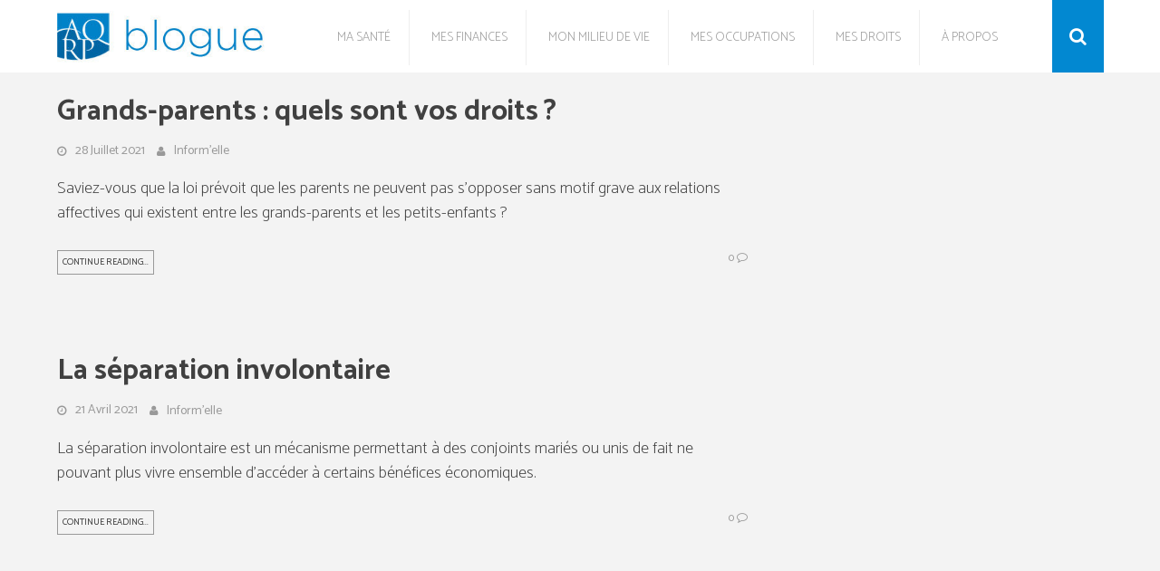

--- FILE ---
content_type: text/html; charset=UTF-8
request_url: https://blogue.aqrp.ca/author/informelle/
body_size: 13999
content:
<!DOCTYPE html>
<html lang="fr-CA">
<head>
	<!-- Google tag (gtag.js) --> <script async src="https://www.googletagmanager.com/gtag/js?id=G-FEXTH0L43X"></script> <script> window.dataLayer = window.dataLayer || []; function gtag(){dataLayer.push(arguments);} gtag('js', new Date()); gtag('config', 'G-FEXTH0L43X'); </script>
    <meta charset="UTF-8">
    <meta name="viewport" content="width=device-width, initial-scale=1">
    <link rel="profile" href="http://gmpg.org/xfn/11"> 
    		<style type="text/css">
					.heateor_sss_button_instagram span.heateor_sss_svg,a.heateor_sss_instagram span.heateor_sss_svg{background:radial-gradient(circle at 30% 107%,#fdf497 0,#fdf497 5%,#fd5949 45%,#d6249f 60%,#285aeb 90%)}
											.heateor_sss_horizontal_sharing .heateor_sss_svg,.heateor_sss_standard_follow_icons_container .heateor_sss_svg{
							color: #fff;
						border-width: 0px;
			border-style: solid;
			border-color: transparent;
		}
					.heateor_sss_horizontal_sharing .heateorSssTCBackground{
				color:#666;
			}
					.heateor_sss_horizontal_sharing span.heateor_sss_svg:hover,.heateor_sss_standard_follow_icons_container span.heateor_sss_svg:hover{
						border-color: transparent;
		}
		.heateor_sss_vertical_sharing span.heateor_sss_svg,.heateor_sss_floating_follow_icons_container span.heateor_sss_svg{
							color: #fff;
						border-width: 0px;
			border-style: solid;
			border-color: transparent;
		}
				.heateor_sss_vertical_sharing .heateorSssTCBackground{
			color:#666;
		}
						.heateor_sss_vertical_sharing span.heateor_sss_svg:hover,.heateor_sss_floating_follow_icons_container span.heateor_sss_svg:hover{
						border-color: transparent;
		}
		@media screen and (max-width:783px) {.heateor_sss_vertical_sharing{display:none!important}}		</style>
		        <style>
            :root {
                        }

                    </style>
		<meta name='robots' content='index, follow, max-image-preview:large, max-snippet:-1, max-video-preview:-1' />

	<!-- This site is optimized with the Yoast SEO plugin v21.7 - https://yoast.com/wordpress/plugins/seo/ -->
	<title>Inform&#039;elle, auteur sur Blogue de l&#039;AQRP</title>
	<link rel="canonical" href="https://blogue.aqrp.ca/author/informelle/" />
	<meta property="og:locale" content="fr_CA" />
	<meta property="og:type" content="profile" />
	<meta property="og:title" content="Inform&#039;elle, auteur sur Blogue de l&#039;AQRP" />
	<meta property="og:url" content="https://blogue.aqrp.ca/author/informelle/" />
	<meta property="og:site_name" content="Blogue de l&#039;AQRP" />
	<meta property="og:image" content="https://secure.gravatar.com/avatar/efa2ef3a7f65d1e2cbf346eff60e7037?s=500&d=mm&r=g" />
	<meta name="twitter:card" content="summary_large_image" />
	<meta name="twitter:site" content="@aqrp_national" />
	<script type="application/ld+json" class="yoast-schema-graph">{"@context":"https://schema.org","@graph":[{"@type":"ProfilePage","@id":"https://blogue.aqrp.ca/author/informelle/","url":"https://blogue.aqrp.ca/author/informelle/","name":"Inform'elle, auteur sur Blogue de l&#039;AQRP","isPartOf":{"@id":"https://blogue.aqrp.ca/#website"},"breadcrumb":{"@id":"https://blogue.aqrp.ca/author/informelle/#breadcrumb"},"inLanguage":"fr-CA","potentialAction":[{"@type":"ReadAction","target":["https://blogue.aqrp.ca/author/informelle/"]}]},{"@type":"BreadcrumbList","@id":"https://blogue.aqrp.ca/author/informelle/#breadcrumb","itemListElement":[{"@type":"ListItem","position":1,"name":"Accueil","item":"https://blogue.aqrp.ca/"},{"@type":"ListItem","position":2,"name":"Archives pour Inform'elle"}]},{"@type":"WebSite","@id":"https://blogue.aqrp.ca/#website","url":"https://blogue.aqrp.ca/","name":"Blogue de l&#039;AQRP","description":"Le blogue AQRP – lieu d’échange et d’information pour une retraite heureuse","publisher":{"@id":"https://blogue.aqrp.ca/#organization"},"potentialAction":[{"@type":"SearchAction","target":{"@type":"EntryPoint","urlTemplate":"https://blogue.aqrp.ca/?s={search_term_string}"},"query-input":"required name=search_term_string"}],"inLanguage":"fr-CA"},{"@type":"Organization","@id":"https://blogue.aqrp.ca/#organization","name":"Association québécoise des retraités des secteurs public et parapublic","url":"https://blogue.aqrp.ca/","logo":{"@type":"ImageObject","inLanguage":"fr-CA","@id":"https://blogue.aqrp.ca/#/schema/logo/image/","url":"https://blogue.aqrp.ca/wp-content/uploads/2019/01/logo-web-01.png","contentUrl":"https://blogue.aqrp.ca/wp-content/uploads/2019/01/logo-web-01.png","width":266,"height":266,"caption":"Association québécoise des retraités des secteurs public et parapublic"},"image":{"@id":"https://blogue.aqrp.ca/#/schema/logo/image/"},"sameAs":["https://www.facebook.com/Association-québécoise-des-retraitées-des-secteurs-public-et-parapublic-278696235497752/","https://twitter.com/aqrp_national"]},{"@type":"Person","@id":"https://blogue.aqrp.ca/#/schema/person/8b8582679acde39f30adcf69fccac758","name":"Inform'elle","description":"Inform’elle est un organisme à but non lucratif de la Montérégie dont la raison d’être est de rendre accessible et de vulgariser l’information juridique en droit de la famille. Ses services s’adressent à toute la population. L’action sociale d’Inform’elle vise l’autonomie des femmes de même que l’égalité des hommes et des femmes.","mainEntityOfPage":{"@id":"https://blogue.aqrp.ca/author/informelle/"}}]}</script>
	<!-- / Yoast SEO plugin. -->


<link rel='dns-prefetch' href='//fonts.googleapis.com' />
<link rel='dns-prefetch' href='//www.googletagmanager.com' />
<link rel="alternate" type="application/rss+xml" title="Blogue de l&#039;AQRP &raquo; Flux" href="https://blogue.aqrp.ca/feed/" />
<link rel="alternate" type="application/rss+xml" title="Blogue de l&#039;AQRP &raquo; Flux des commentaires" href="https://blogue.aqrp.ca/comments/feed/" />
<link rel="alternate" type="application/rss+xml" title="Blogue de l&#039;AQRP &raquo; Flux des articles écrits par Inform&#039;elle" href="https://blogue.aqrp.ca/author/informelle/feed/" />
<script type="text/javascript">
/* <![CDATA[ */
window._wpemojiSettings = {"baseUrl":"https:\/\/s.w.org\/images\/core\/emoji\/14.0.0\/72x72\/","ext":".png","svgUrl":"https:\/\/s.w.org\/images\/core\/emoji\/14.0.0\/svg\/","svgExt":".svg","source":{"concatemoji":"https:\/\/blogue.aqrp.ca\/wp-includes\/js\/wp-emoji-release.min.js?ver=6.4.7"}};
/*! This file is auto-generated */
!function(i,n){var o,s,e;function c(e){try{var t={supportTests:e,timestamp:(new Date).valueOf()};sessionStorage.setItem(o,JSON.stringify(t))}catch(e){}}function p(e,t,n){e.clearRect(0,0,e.canvas.width,e.canvas.height),e.fillText(t,0,0);var t=new Uint32Array(e.getImageData(0,0,e.canvas.width,e.canvas.height).data),r=(e.clearRect(0,0,e.canvas.width,e.canvas.height),e.fillText(n,0,0),new Uint32Array(e.getImageData(0,0,e.canvas.width,e.canvas.height).data));return t.every(function(e,t){return e===r[t]})}function u(e,t,n){switch(t){case"flag":return n(e,"\ud83c\udff3\ufe0f\u200d\u26a7\ufe0f","\ud83c\udff3\ufe0f\u200b\u26a7\ufe0f")?!1:!n(e,"\ud83c\uddfa\ud83c\uddf3","\ud83c\uddfa\u200b\ud83c\uddf3")&&!n(e,"\ud83c\udff4\udb40\udc67\udb40\udc62\udb40\udc65\udb40\udc6e\udb40\udc67\udb40\udc7f","\ud83c\udff4\u200b\udb40\udc67\u200b\udb40\udc62\u200b\udb40\udc65\u200b\udb40\udc6e\u200b\udb40\udc67\u200b\udb40\udc7f");case"emoji":return!n(e,"\ud83e\udef1\ud83c\udffb\u200d\ud83e\udef2\ud83c\udfff","\ud83e\udef1\ud83c\udffb\u200b\ud83e\udef2\ud83c\udfff")}return!1}function f(e,t,n){var r="undefined"!=typeof WorkerGlobalScope&&self instanceof WorkerGlobalScope?new OffscreenCanvas(300,150):i.createElement("canvas"),a=r.getContext("2d",{willReadFrequently:!0}),o=(a.textBaseline="top",a.font="600 32px Arial",{});return e.forEach(function(e){o[e]=t(a,e,n)}),o}function t(e){var t=i.createElement("script");t.src=e,t.defer=!0,i.head.appendChild(t)}"undefined"!=typeof Promise&&(o="wpEmojiSettingsSupports",s=["flag","emoji"],n.supports={everything:!0,everythingExceptFlag:!0},e=new Promise(function(e){i.addEventListener("DOMContentLoaded",e,{once:!0})}),new Promise(function(t){var n=function(){try{var e=JSON.parse(sessionStorage.getItem(o));if("object"==typeof e&&"number"==typeof e.timestamp&&(new Date).valueOf()<e.timestamp+604800&&"object"==typeof e.supportTests)return e.supportTests}catch(e){}return null}();if(!n){if("undefined"!=typeof Worker&&"undefined"!=typeof OffscreenCanvas&&"undefined"!=typeof URL&&URL.createObjectURL&&"undefined"!=typeof Blob)try{var e="postMessage("+f.toString()+"("+[JSON.stringify(s),u.toString(),p.toString()].join(",")+"));",r=new Blob([e],{type:"text/javascript"}),a=new Worker(URL.createObjectURL(r),{name:"wpTestEmojiSupports"});return void(a.onmessage=function(e){c(n=e.data),a.terminate(),t(n)})}catch(e){}c(n=f(s,u,p))}t(n)}).then(function(e){for(var t in e)n.supports[t]=e[t],n.supports.everything=n.supports.everything&&n.supports[t],"flag"!==t&&(n.supports.everythingExceptFlag=n.supports.everythingExceptFlag&&n.supports[t]);n.supports.everythingExceptFlag=n.supports.everythingExceptFlag&&!n.supports.flag,n.DOMReady=!1,n.readyCallback=function(){n.DOMReady=!0}}).then(function(){return e}).then(function(){var e;n.supports.everything||(n.readyCallback(),(e=n.source||{}).concatemoji?t(e.concatemoji):e.wpemoji&&e.twemoji&&(t(e.twemoji),t(e.wpemoji)))}))}((window,document),window._wpemojiSettings);
/* ]]> */
</script>
<style id='wp-emoji-styles-inline-css' type='text/css'>

	img.wp-smiley, img.emoji {
		display: inline !important;
		border: none !important;
		box-shadow: none !important;
		height: 1em !important;
		width: 1em !important;
		margin: 0 0.07em !important;
		vertical-align: -0.1em !important;
		background: none !important;
		padding: 0 !important;
	}
</style>
<link rel='stylesheet' id='wp-block-library-css' href='https://blogue.aqrp.ca/wp-includes/css/dist/block-library/style.min.css?ver=6.4.7' type='text/css' media='all' />
<style id='classic-theme-styles-inline-css' type='text/css'>
/*! This file is auto-generated */
.wp-block-button__link{color:#fff;background-color:#32373c;border-radius:9999px;box-shadow:none;text-decoration:none;padding:calc(.667em + 2px) calc(1.333em + 2px);font-size:1.125em}.wp-block-file__button{background:#32373c;color:#fff;text-decoration:none}
</style>
<style id='global-styles-inline-css' type='text/css'>
body{--wp--preset--color--black: #000000;--wp--preset--color--cyan-bluish-gray: #abb8c3;--wp--preset--color--white: #ffffff;--wp--preset--color--pale-pink: #f78da7;--wp--preset--color--vivid-red: #cf2e2e;--wp--preset--color--luminous-vivid-orange: #ff6900;--wp--preset--color--luminous-vivid-amber: #fcb900;--wp--preset--color--light-green-cyan: #7bdcb5;--wp--preset--color--vivid-green-cyan: #00d084;--wp--preset--color--pale-cyan-blue: #8ed1fc;--wp--preset--color--vivid-cyan-blue: #0693e3;--wp--preset--color--vivid-purple: #9b51e0;--wp--preset--gradient--vivid-cyan-blue-to-vivid-purple: linear-gradient(135deg,rgba(6,147,227,1) 0%,rgb(155,81,224) 100%);--wp--preset--gradient--light-green-cyan-to-vivid-green-cyan: linear-gradient(135deg,rgb(122,220,180) 0%,rgb(0,208,130) 100%);--wp--preset--gradient--luminous-vivid-amber-to-luminous-vivid-orange: linear-gradient(135deg,rgba(252,185,0,1) 0%,rgba(255,105,0,1) 100%);--wp--preset--gradient--luminous-vivid-orange-to-vivid-red: linear-gradient(135deg,rgba(255,105,0,1) 0%,rgb(207,46,46) 100%);--wp--preset--gradient--very-light-gray-to-cyan-bluish-gray: linear-gradient(135deg,rgb(238,238,238) 0%,rgb(169,184,195) 100%);--wp--preset--gradient--cool-to-warm-spectrum: linear-gradient(135deg,rgb(74,234,220) 0%,rgb(151,120,209) 20%,rgb(207,42,186) 40%,rgb(238,44,130) 60%,rgb(251,105,98) 80%,rgb(254,248,76) 100%);--wp--preset--gradient--blush-light-purple: linear-gradient(135deg,rgb(255,206,236) 0%,rgb(152,150,240) 100%);--wp--preset--gradient--blush-bordeaux: linear-gradient(135deg,rgb(254,205,165) 0%,rgb(254,45,45) 50%,rgb(107,0,62) 100%);--wp--preset--gradient--luminous-dusk: linear-gradient(135deg,rgb(255,203,112) 0%,rgb(199,81,192) 50%,rgb(65,88,208) 100%);--wp--preset--gradient--pale-ocean: linear-gradient(135deg,rgb(255,245,203) 0%,rgb(182,227,212) 50%,rgb(51,167,181) 100%);--wp--preset--gradient--electric-grass: linear-gradient(135deg,rgb(202,248,128) 0%,rgb(113,206,126) 100%);--wp--preset--gradient--midnight: linear-gradient(135deg,rgb(2,3,129) 0%,rgb(40,116,252) 100%);--wp--preset--font-size--small: 13px;--wp--preset--font-size--medium: 20px;--wp--preset--font-size--large: 36px;--wp--preset--font-size--x-large: 42px;--wp--preset--spacing--20: 0.44rem;--wp--preset--spacing--30: 0.67rem;--wp--preset--spacing--40: 1rem;--wp--preset--spacing--50: 1.5rem;--wp--preset--spacing--60: 2.25rem;--wp--preset--spacing--70: 3.38rem;--wp--preset--spacing--80: 5.06rem;--wp--preset--shadow--natural: 6px 6px 9px rgba(0, 0, 0, 0.2);--wp--preset--shadow--deep: 12px 12px 50px rgba(0, 0, 0, 0.4);--wp--preset--shadow--sharp: 6px 6px 0px rgba(0, 0, 0, 0.2);--wp--preset--shadow--outlined: 6px 6px 0px -3px rgba(255, 255, 255, 1), 6px 6px rgba(0, 0, 0, 1);--wp--preset--shadow--crisp: 6px 6px 0px rgba(0, 0, 0, 1);}:where(.is-layout-flex){gap: 0.5em;}:where(.is-layout-grid){gap: 0.5em;}body .is-layout-flow > .alignleft{float: left;margin-inline-start: 0;margin-inline-end: 2em;}body .is-layout-flow > .alignright{float: right;margin-inline-start: 2em;margin-inline-end: 0;}body .is-layout-flow > .aligncenter{margin-left: auto !important;margin-right: auto !important;}body .is-layout-constrained > .alignleft{float: left;margin-inline-start: 0;margin-inline-end: 2em;}body .is-layout-constrained > .alignright{float: right;margin-inline-start: 2em;margin-inline-end: 0;}body .is-layout-constrained > .aligncenter{margin-left: auto !important;margin-right: auto !important;}body .is-layout-constrained > :where(:not(.alignleft):not(.alignright):not(.alignfull)){max-width: var(--wp--style--global--content-size);margin-left: auto !important;margin-right: auto !important;}body .is-layout-constrained > .alignwide{max-width: var(--wp--style--global--wide-size);}body .is-layout-flex{display: flex;}body .is-layout-flex{flex-wrap: wrap;align-items: center;}body .is-layout-flex > *{margin: 0;}body .is-layout-grid{display: grid;}body .is-layout-grid > *{margin: 0;}:where(.wp-block-columns.is-layout-flex){gap: 2em;}:where(.wp-block-columns.is-layout-grid){gap: 2em;}:where(.wp-block-post-template.is-layout-flex){gap: 1.25em;}:where(.wp-block-post-template.is-layout-grid){gap: 1.25em;}.has-black-color{color: var(--wp--preset--color--black) !important;}.has-cyan-bluish-gray-color{color: var(--wp--preset--color--cyan-bluish-gray) !important;}.has-white-color{color: var(--wp--preset--color--white) !important;}.has-pale-pink-color{color: var(--wp--preset--color--pale-pink) !important;}.has-vivid-red-color{color: var(--wp--preset--color--vivid-red) !important;}.has-luminous-vivid-orange-color{color: var(--wp--preset--color--luminous-vivid-orange) !important;}.has-luminous-vivid-amber-color{color: var(--wp--preset--color--luminous-vivid-amber) !important;}.has-light-green-cyan-color{color: var(--wp--preset--color--light-green-cyan) !important;}.has-vivid-green-cyan-color{color: var(--wp--preset--color--vivid-green-cyan) !important;}.has-pale-cyan-blue-color{color: var(--wp--preset--color--pale-cyan-blue) !important;}.has-vivid-cyan-blue-color{color: var(--wp--preset--color--vivid-cyan-blue) !important;}.has-vivid-purple-color{color: var(--wp--preset--color--vivid-purple) !important;}.has-black-background-color{background-color: var(--wp--preset--color--black) !important;}.has-cyan-bluish-gray-background-color{background-color: var(--wp--preset--color--cyan-bluish-gray) !important;}.has-white-background-color{background-color: var(--wp--preset--color--white) !important;}.has-pale-pink-background-color{background-color: var(--wp--preset--color--pale-pink) !important;}.has-vivid-red-background-color{background-color: var(--wp--preset--color--vivid-red) !important;}.has-luminous-vivid-orange-background-color{background-color: var(--wp--preset--color--luminous-vivid-orange) !important;}.has-luminous-vivid-amber-background-color{background-color: var(--wp--preset--color--luminous-vivid-amber) !important;}.has-light-green-cyan-background-color{background-color: var(--wp--preset--color--light-green-cyan) !important;}.has-vivid-green-cyan-background-color{background-color: var(--wp--preset--color--vivid-green-cyan) !important;}.has-pale-cyan-blue-background-color{background-color: var(--wp--preset--color--pale-cyan-blue) !important;}.has-vivid-cyan-blue-background-color{background-color: var(--wp--preset--color--vivid-cyan-blue) !important;}.has-vivid-purple-background-color{background-color: var(--wp--preset--color--vivid-purple) !important;}.has-black-border-color{border-color: var(--wp--preset--color--black) !important;}.has-cyan-bluish-gray-border-color{border-color: var(--wp--preset--color--cyan-bluish-gray) !important;}.has-white-border-color{border-color: var(--wp--preset--color--white) !important;}.has-pale-pink-border-color{border-color: var(--wp--preset--color--pale-pink) !important;}.has-vivid-red-border-color{border-color: var(--wp--preset--color--vivid-red) !important;}.has-luminous-vivid-orange-border-color{border-color: var(--wp--preset--color--luminous-vivid-orange) !important;}.has-luminous-vivid-amber-border-color{border-color: var(--wp--preset--color--luminous-vivid-amber) !important;}.has-light-green-cyan-border-color{border-color: var(--wp--preset--color--light-green-cyan) !important;}.has-vivid-green-cyan-border-color{border-color: var(--wp--preset--color--vivid-green-cyan) !important;}.has-pale-cyan-blue-border-color{border-color: var(--wp--preset--color--pale-cyan-blue) !important;}.has-vivid-cyan-blue-border-color{border-color: var(--wp--preset--color--vivid-cyan-blue) !important;}.has-vivid-purple-border-color{border-color: var(--wp--preset--color--vivid-purple) !important;}.has-vivid-cyan-blue-to-vivid-purple-gradient-background{background: var(--wp--preset--gradient--vivid-cyan-blue-to-vivid-purple) !important;}.has-light-green-cyan-to-vivid-green-cyan-gradient-background{background: var(--wp--preset--gradient--light-green-cyan-to-vivid-green-cyan) !important;}.has-luminous-vivid-amber-to-luminous-vivid-orange-gradient-background{background: var(--wp--preset--gradient--luminous-vivid-amber-to-luminous-vivid-orange) !important;}.has-luminous-vivid-orange-to-vivid-red-gradient-background{background: var(--wp--preset--gradient--luminous-vivid-orange-to-vivid-red) !important;}.has-very-light-gray-to-cyan-bluish-gray-gradient-background{background: var(--wp--preset--gradient--very-light-gray-to-cyan-bluish-gray) !important;}.has-cool-to-warm-spectrum-gradient-background{background: var(--wp--preset--gradient--cool-to-warm-spectrum) !important;}.has-blush-light-purple-gradient-background{background: var(--wp--preset--gradient--blush-light-purple) !important;}.has-blush-bordeaux-gradient-background{background: var(--wp--preset--gradient--blush-bordeaux) !important;}.has-luminous-dusk-gradient-background{background: var(--wp--preset--gradient--luminous-dusk) !important;}.has-pale-ocean-gradient-background{background: var(--wp--preset--gradient--pale-ocean) !important;}.has-electric-grass-gradient-background{background: var(--wp--preset--gradient--electric-grass) !important;}.has-midnight-gradient-background{background: var(--wp--preset--gradient--midnight) !important;}.has-small-font-size{font-size: var(--wp--preset--font-size--small) !important;}.has-medium-font-size{font-size: var(--wp--preset--font-size--medium) !important;}.has-large-font-size{font-size: var(--wp--preset--font-size--large) !important;}.has-x-large-font-size{font-size: var(--wp--preset--font-size--x-large) !important;}
.wp-block-navigation a:where(:not(.wp-element-button)){color: inherit;}
:where(.wp-block-post-template.is-layout-flex){gap: 1.25em;}:where(.wp-block-post-template.is-layout-grid){gap: 1.25em;}
:where(.wp-block-columns.is-layout-flex){gap: 2em;}:where(.wp-block-columns.is-layout-grid){gap: 2em;}
.wp-block-pullquote{font-size: 1.5em;line-height: 1.6;}
</style>
<link rel='stylesheet' id='crp-style-rounded-thumbs-css' href='https://blogue.aqrp.ca/wp-content/plugins/contextual-related-posts/css/rounded-thumbs.min.css?ver=3.4.1' type='text/css' media='all' />
<style id='crp-style-rounded-thumbs-inline-css' type='text/css'>

			.crp_related.crp-rounded-thumbs a {
			  width: 150px;
			  height: 150px;
			  text-decoration: none;
			}
			.crp_related.crp-rounded-thumbs img {
			  max-width: 150px;
			  margin: auto;
			}
			.crp_related.crp-rounded-thumbs .crp_title {
			  width: 100%;
			}
			
</style>
<link rel='stylesheet' id='rt-fontawsome-css' href='https://blogue.aqrp.ca/wp-content/plugins/the-post-grid/assets/vendor/font-awesome/css/font-awesome.min.css?ver=7.4.0' type='text/css' media='all' />
<link rel='stylesheet' id='rt-tpg-shortcode-css' href='https://blogue.aqrp.ca/wp-content/plugins/the-post-grid-pro/assets/css/tpg-shortcode.min.css?ver=7.4.0' type='text/css' media='all' />
<link rel='stylesheet' id='googlefonts-css' href='https://fonts.googleapis.com/css?family=Catamaran:200,300,400,700&subset=latin' type='text/css' media='all' />
<link rel='stylesheet' id='ppress-frontend-css' href='https://blogue.aqrp.ca/wp-content/plugins/wp-user-avatar/assets/css/frontend.min.css?ver=4.14.1' type='text/css' media='all' />
<link rel='stylesheet' id='ppress-flatpickr-css' href='https://blogue.aqrp.ca/wp-content/plugins/wp-user-avatar/assets/flatpickr/flatpickr.min.css?ver=4.14.1' type='text/css' media='all' />
<link rel='stylesheet' id='ppress-select2-css' href='https://blogue.aqrp.ca/wp-content/plugins/wp-user-avatar/assets/select2/select2.min.css?ver=6.4.7' type='text/css' media='all' />
<link rel='stylesheet' id='bloggerbuz-google-fonts-css' href='//fonts.googleapis.com/css?family=PT+Serif%3A300%2C300i%2C400%2C400i%2C700%2C700i%2C800%2C800i%7CQuicksand%3A400%2C700&#038;ver=6.4.7' type='text/css' media='all' />
<link rel='stylesheet' id='font-awesome-css' href='https://blogue.aqrp.ca/wp-content/themes/bloggerbuz/css/fawesome/css/font-awesome.css?ver=6.4.7' type='text/css' media='all' />
<link rel='stylesheet' id='owl-carousel-css' href='https://blogue.aqrp.ca/wp-content/themes/bloggerbuz/js/owl-carousel/owl.carousel.css?ver=6.4.7' type='text/css' media='all' />
<link rel='stylesheet' id='bloggerbuz-style-css' href='https://blogue.aqrp.ca/wp-content/themes/bloggerbuz/style.css?ver=6.4.7' type='text/css' media='all' />
<link rel='stylesheet' id='bloggerbuz-responsive-css' href='https://blogue.aqrp.ca/wp-content/themes/bloggerbuz/css/responsive.css?ver=6.4.7' type='text/css' media='all' />
<link rel='stylesheet' id='swiper-css' href='https://blogue.aqrp.ca/wp-content/plugins/the-post-grid-pro/assets/vendor/swiper/swiper.min.css?ver=7.4.0' type='text/css' media='all' />
<link rel='stylesheet' id='rt-magnific-popup-css' href='https://blogue.aqrp.ca/wp-content/plugins/the-post-grid-pro/assets/vendor/Magnific-Popup/magnific-popup.css?ver=7.4.0' type='text/css' media='all' />
<link rel='stylesheet' id='heateor_sss_frontend_css-css' href='https://blogue.aqrp.ca/wp-content/plugins/sassy-social-share/public/css/sassy-social-share-public.css?ver=3.3.56' type='text/css' media='all' />
<!--n2css--><script type="text/javascript" src="https://blogue.aqrp.ca/wp-includes/js/jquery/jquery.min.js?ver=3.7.1" id="jquery-core-js"></script>
<script type="text/javascript" src="https://blogue.aqrp.ca/wp-includes/js/jquery/jquery-migrate.min.js?ver=3.4.1" id="jquery-migrate-js"></script>
<script type="text/javascript" src="https://blogue.aqrp.ca/wp-content/plugins/wp-user-avatar/assets/flatpickr/flatpickr.min.js?ver=4.14.1" id="ppress-flatpickr-js"></script>
<script type="text/javascript" src="https://blogue.aqrp.ca/wp-content/plugins/wp-user-avatar/assets/select2/select2.min.js?ver=4.14.1" id="ppress-select2-js"></script>
<script type="text/javascript" src="https://blogue.aqrp.ca/wp-content/themes/bloggerbuz/js/owl-carousel/owl.carousel.js?ver=6.4.7" id="owl-carousel-js"></script>
<script type="text/javascript" src="https://blogue.aqrp.ca/wp-content/themes/bloggerbuz/js/parallax.min.js?ver=6.4.7" id="parallax-js"></script>
<script type="text/javascript" src="https://blogue.aqrp.ca/wp-content/themes/bloggerbuz/js/theia-sticky-sidebar/theia-sticky-sidebar.js?ver=6.4.7" id="theia-sticky-sidebar-js"></script>
<link rel="https://api.w.org/" href="https://blogue.aqrp.ca/wp-json/" /><link rel="alternate" type="application/json" href="https://blogue.aqrp.ca/wp-json/wp/v2/users/67" /><link rel="EditURI" type="application/rsd+xml" title="RSD" href="https://blogue.aqrp.ca/xmlrpc.php?rsd" />
<meta name="generator" content="WordPress 6.4.7" />
<meta name="generator" content="Site Kit by Google 1.126.0" />
        <script>

            jQuery(window).on('elementor/frontend/init', function () {
                var previewIframe = jQuery('#elementor-preview-iframe').get(0);

                // Attach a load event listener to the preview iframe
                jQuery(previewIframe).on('load', function () {
                    var tpg_selector = tpg_str_rev("nottub-tropmi-gpttr nottub-aera-noitces-dda-rotnemele");

                    var logo = "https://blogue.aqrp.ca/wp-content/plugins/the-post-grid";
                    var log_path = tpg_str_rev("gvs.04x04-noci/segami/stessa/");

                    jQuery('<div class="' + tpg_selector + '" style="vertical-align: bottom;margin-left: 5px;"><img src="' + logo + log_path + '" alt="TPG"/></div>').insertBefore(".elementor-add-section-drag-title");
                });

            });
        </script>
        <style>
            :root {
                --tpg-primary-color: #0d6efd;
                --tpg-secondary-color: #0654c4;
                --tpg-primary-light: #c4d0ff
            }

                    </style>

		<style type='text/css' media='screen'>
	body{ font-family:"Catamaran", arial, sans-serif;}
	h1{ font-family:"Catamaran", arial, sans-serif;}
	h2{ font-family:"Catamaran", arial, sans-serif;}
	h3{ font-family:"Catamaran", arial, sans-serif;}
	h4{ font-family:"Catamaran", arial, sans-serif;}
	h5{ font-family:"Catamaran", arial, sans-serif;}
	h6{ font-family:"Catamaran", arial, sans-serif;}
	blockquote{ font-family:"Catamaran", arial, sans-serif;}
	p{ font-family:"Catamaran", arial, sans-serif;}
	li{ font-family:"Catamaran", arial, sans-serif;}
	.menu-menu-principal-container li {font-size: 2em}
</style>
<!-- fonts delivered by Wordpress Google Fonts, a plugin by Adrian3.com --><style type="text/css">.recentcomments a{display:inline !important;padding:0 !important;margin:0 !important;}</style>      <meta name="onesignal" content="wordpress-plugin"/>
            <script>

      window.OneSignal = window.OneSignal || [];

      OneSignal.push( function() {
        OneSignal.SERVICE_WORKER_UPDATER_PATH = "OneSignalSDKUpdaterWorker.js.php";
                      OneSignal.SERVICE_WORKER_PATH = "OneSignalSDKWorker.js.php";
                      OneSignal.SERVICE_WORKER_PARAM = { scope: "/" };
        OneSignal.setDefaultNotificationUrl("https://blogue.aqrp.ca");
        var oneSignal_options = {};
        window._oneSignalInitOptions = oneSignal_options;

        oneSignal_options['wordpress'] = true;
oneSignal_options['appId'] = 'be5823e1-f4d9-4917-a0de-ff1ad18858da';
oneSignal_options['allowLocalhostAsSecureOrigin'] = true;
oneSignal_options['welcomeNotification'] = { };
oneSignal_options['welcomeNotification']['title'] = "Blogue de l&#039;AQRP";
oneSignal_options['welcomeNotification']['message'] = "Merci pour votre abonnement ! Vous recevrez un message lorsqu&#039;un nouvel article sera publié sur le blogue de l&#039;AQRP.";
oneSignal_options['welcomeNotification']['url'] = "https://blogue.aqrp.ca";
oneSignal_options['path'] = "https://blogue.aqrp.ca/wp-content/plugins/onesignal-free-web-push-notifications/sdk_files/";
oneSignal_options['safari_web_id'] = "ZDJlZjRiMTctNGZmYS00N2IyLWFmMzUtZjdjNmVjYmI1ZmEx";
oneSignal_options['promptOptions'] = { };
oneSignal_options['promptOptions']['actionMessage'] = "Voudriez-vous recevoir une notification lorsqu'un nouvel article est publié ?";
oneSignal_options['promptOptions']['exampleNotificationTitleDesktop'] = "Ceci est un exemple de notification";
oneSignal_options['promptOptions']['exampleNotificationMessageDesktop'] = "Les notifications apparaîtront sur votre ordinateur";
oneSignal_options['promptOptions']['exampleNotificationTitleMobile'] = "Exemple de notification";
oneSignal_options['promptOptions']['exampleNotificationMessageMobile'] = "Les notifications apparaîtront sur votre appareil mobile";
oneSignal_options['promptOptions']['exampleNotificationCaption'] = "(vous pouvez vous abonner lorsque vous le voudrez)";
oneSignal_options['promptOptions']['acceptButtonText'] = "CONTINUER";
oneSignal_options['promptOptions']['cancelButtonText'] = "NON MERCI";
oneSignal_options['promptOptions']['siteName'] = "https://blogue.aqrp.ca";
oneSignal_options['promptOptions']['autoAcceptTitle'] = "Accepter";
oneSignal_options['notifyButton'] = { };
oneSignal_options['notifyButton']['enable'] = true;
oneSignal_options['notifyButton']['position'] = 'bottom-left';
oneSignal_options['notifyButton']['theme'] = 'default';
oneSignal_options['notifyButton']['size'] = 'medium';
oneSignal_options['notifyButton']['showCredit'] = false;
oneSignal_options['notifyButton']['text'] = {};
oneSignal_options['notifyButton']['text']['tip.state.unsubscribed'] = 'Vous voudriez recevoir un message lorsqu&#039;un nouvel article est publié ?';
oneSignal_options['notifyButton']['text']['tip.state.subscribed'] = 'Merci pour votre intérêt ! À bientôt !';
oneSignal_options['notifyButton']['text']['tip.state.blocked'] = 'Vous avez bloqué les alertes.';
oneSignal_options['notifyButton']['text']['message.action.subscribed'] = 'Vous recevrez un message lorsque nous publierons un nouvel article.';
oneSignal_options['notifyButton']['text']['message.action.resubscribed'] = 'Heureux de vous revoir !';
oneSignal_options['notifyButton']['text']['message.action.unsubscribed'] = 'Aucune problème, vous ne recevrez plus de notification de notre part.';
oneSignal_options['notifyButton']['text']['dialog.main.title'] = 'Vous voulez être avisé des nouveaux articles?';
oneSignal_options['notifyButton']['text']['dialog.main.button.subscribe'] = 'Oui !';
oneSignal_options['notifyButton']['text']['dialog.main.button.unsubscribe'] = 'Me désabonner';
oneSignal_options['notifyButton']['text']['dialog.blocked.title'] = 'Les notifications sont bloquées.';
oneSignal_options['notifyButton']['text']['dialog.blocked.message'] = 'Suivez les instructions pour débloquer les notifications.';
                OneSignal.init(window._oneSignalInitOptions);
                      });

      function documentInitOneSignal() {
        var oneSignal_elements = document.getElementsByClassName("OneSignal-prompt");

        var oneSignalLinkClickHandler = function(event) { OneSignal.push(['registerForPushNotifications']); event.preventDefault(); };        for(var i = 0; i < oneSignal_elements.length; i++)
          oneSignal_elements[i].addEventListener('click', oneSignalLinkClickHandler, false);
      }

      if (document.readyState === 'complete') {
           documentInitOneSignal();
      }
      else {
           window.addEventListener("load", function(event){
               documentInitOneSignal();
          });
      }
    </script>
<style type="text/css">.saboxplugin-wrap{-webkit-box-sizing:border-box;-moz-box-sizing:border-box;-ms-box-sizing:border-box;box-sizing:border-box;border:1px solid #eee;width:100%;clear:both;display:block;overflow:hidden;word-wrap:break-word;position:relative}.saboxplugin-wrap .saboxplugin-gravatar{float:left;padding:0 20px 20px 20px}.saboxplugin-wrap .saboxplugin-gravatar img{max-width:100px;height:auto;border-radius:0;}.saboxplugin-wrap .saboxplugin-authorname{font-size:18px;line-height:1;margin:20px 0 0 20px;display:block}.saboxplugin-wrap .saboxplugin-authorname a{text-decoration:none}.saboxplugin-wrap .saboxplugin-authorname a:focus{outline:0}.saboxplugin-wrap .saboxplugin-desc{display:block;margin:5px 20px}.saboxplugin-wrap .saboxplugin-desc a{text-decoration:underline}.saboxplugin-wrap .saboxplugin-desc p{margin:5px 0 12px}.saboxplugin-wrap .saboxplugin-web{margin:0 20px 15px;text-align:left}.saboxplugin-wrap .sab-web-position{text-align:right}.saboxplugin-wrap .saboxplugin-web a{color:#ccc;text-decoration:none}.saboxplugin-wrap .saboxplugin-socials{position:relative;display:block;background:#fcfcfc;padding:5px;border-top:1px solid #eee}.saboxplugin-wrap .saboxplugin-socials a svg{width:20px;height:20px}.saboxplugin-wrap .saboxplugin-socials a svg .st2{fill:#fff; transform-origin:center center;}.saboxplugin-wrap .saboxplugin-socials a svg .st1{fill:rgba(0,0,0,.3)}.saboxplugin-wrap .saboxplugin-socials a:hover{opacity:.8;-webkit-transition:opacity .4s;-moz-transition:opacity .4s;-o-transition:opacity .4s;transition:opacity .4s;box-shadow:none!important;-webkit-box-shadow:none!important}.saboxplugin-wrap .saboxplugin-socials .saboxplugin-icon-color{box-shadow:none;padding:0;border:0;-webkit-transition:opacity .4s;-moz-transition:opacity .4s;-o-transition:opacity .4s;transition:opacity .4s;display:inline-block;color:#fff;font-size:0;text-decoration:inherit;margin:5px;-webkit-border-radius:0;-moz-border-radius:0;-ms-border-radius:0;-o-border-radius:0;border-radius:0;overflow:hidden}.saboxplugin-wrap .saboxplugin-socials .saboxplugin-icon-grey{text-decoration:inherit;box-shadow:none;position:relative;display:-moz-inline-stack;display:inline-block;vertical-align:middle;zoom:1;margin:10px 5px;color:#444;fill:#444}.clearfix:after,.clearfix:before{content:' ';display:table;line-height:0;clear:both}.ie7 .clearfix{zoom:1}.saboxplugin-socials.sabox-colored .saboxplugin-icon-color .sab-twitch{border-color:#38245c}.saboxplugin-socials.sabox-colored .saboxplugin-icon-color .sab-addthis{border-color:#e91c00}.saboxplugin-socials.sabox-colored .saboxplugin-icon-color .sab-behance{border-color:#003eb0}.saboxplugin-socials.sabox-colored .saboxplugin-icon-color .sab-delicious{border-color:#06c}.saboxplugin-socials.sabox-colored .saboxplugin-icon-color .sab-deviantart{border-color:#036824}.saboxplugin-socials.sabox-colored .saboxplugin-icon-color .sab-digg{border-color:#00327c}.saboxplugin-socials.sabox-colored .saboxplugin-icon-color .sab-dribbble{border-color:#ba1655}.saboxplugin-socials.sabox-colored .saboxplugin-icon-color .sab-facebook{border-color:#1e2e4f}.saboxplugin-socials.sabox-colored .saboxplugin-icon-color .sab-flickr{border-color:#003576}.saboxplugin-socials.sabox-colored .saboxplugin-icon-color .sab-github{border-color:#264874}.saboxplugin-socials.sabox-colored .saboxplugin-icon-color .sab-google{border-color:#0b51c5}.saboxplugin-socials.sabox-colored .saboxplugin-icon-color .sab-googleplus{border-color:#96271a}.saboxplugin-socials.sabox-colored .saboxplugin-icon-color .sab-html5{border-color:#902e13}.saboxplugin-socials.sabox-colored .saboxplugin-icon-color .sab-instagram{border-color:#1630aa}.saboxplugin-socials.sabox-colored .saboxplugin-icon-color .sab-linkedin{border-color:#00344f}.saboxplugin-socials.sabox-colored .saboxplugin-icon-color .sab-pinterest{border-color:#5b040e}.saboxplugin-socials.sabox-colored .saboxplugin-icon-color .sab-reddit{border-color:#992900}.saboxplugin-socials.sabox-colored .saboxplugin-icon-color .sab-rss{border-color:#a43b0a}.saboxplugin-socials.sabox-colored .saboxplugin-icon-color .sab-sharethis{border-color:#5d8420}.saboxplugin-socials.sabox-colored .saboxplugin-icon-color .sab-skype{border-color:#00658a}.saboxplugin-socials.sabox-colored .saboxplugin-icon-color .sab-soundcloud{border-color:#995200}.saboxplugin-socials.sabox-colored .saboxplugin-icon-color .sab-spotify{border-color:#0f612c}.saboxplugin-socials.sabox-colored .saboxplugin-icon-color .sab-stackoverflow{border-color:#a95009}.saboxplugin-socials.sabox-colored .saboxplugin-icon-color .sab-steam{border-color:#006388}.saboxplugin-socials.sabox-colored .saboxplugin-icon-color .sab-user_email{border-color:#b84e05}.saboxplugin-socials.sabox-colored .saboxplugin-icon-color .sab-stumbleUpon{border-color:#9b280e}.saboxplugin-socials.sabox-colored .saboxplugin-icon-color .sab-tumblr{border-color:#10151b}.saboxplugin-socials.sabox-colored .saboxplugin-icon-color .sab-twitter{border-color:#0967a0}.saboxplugin-socials.sabox-colored .saboxplugin-icon-color .sab-vimeo{border-color:#0d7091}.saboxplugin-socials.sabox-colored .saboxplugin-icon-color .sab-windows{border-color:#003f71}.saboxplugin-socials.sabox-colored .saboxplugin-icon-color .sab-whatsapp{border-color:#003f71}.saboxplugin-socials.sabox-colored .saboxplugin-icon-color .sab-wordpress{border-color:#0f3647}.saboxplugin-socials.sabox-colored .saboxplugin-icon-color .sab-yahoo{border-color:#14002d}.saboxplugin-socials.sabox-colored .saboxplugin-icon-color .sab-youtube{border-color:#900}.saboxplugin-socials.sabox-colored .saboxplugin-icon-color .sab-xing{border-color:#000202}.saboxplugin-socials.sabox-colored .saboxplugin-icon-color .sab-mixcloud{border-color:#2475a0}.saboxplugin-socials.sabox-colored .saboxplugin-icon-color .sab-vk{border-color:#243549}.saboxplugin-socials.sabox-colored .saboxplugin-icon-color .sab-medium{border-color:#00452c}.saboxplugin-socials.sabox-colored .saboxplugin-icon-color .sab-quora{border-color:#420e00}.saboxplugin-socials.sabox-colored .saboxplugin-icon-color .sab-meetup{border-color:#9b181c}.saboxplugin-socials.sabox-colored .saboxplugin-icon-color .sab-goodreads{border-color:#000}.saboxplugin-socials.sabox-colored .saboxplugin-icon-color .sab-snapchat{border-color:#999700}.saboxplugin-socials.sabox-colored .saboxplugin-icon-color .sab-500px{border-color:#00557f}.saboxplugin-socials.sabox-colored .saboxplugin-icon-color .sab-mastodont{border-color:#185886}.sabox-plus-item{margin-bottom:20px}@media screen and (max-width:480px){.saboxplugin-wrap{text-align:center}.saboxplugin-wrap .saboxplugin-gravatar{float:none;padding:20px 0;text-align:center;margin:0 auto;display:block}.saboxplugin-wrap .saboxplugin-gravatar img{float:none;display:inline-block;display:-moz-inline-stack;vertical-align:middle;zoom:1}.saboxplugin-wrap .saboxplugin-desc{margin:0 10px 20px;text-align:center}.saboxplugin-wrap .saboxplugin-authorname{text-align:center;margin:10px 0 20px}}body .saboxplugin-authorname a,body .saboxplugin-authorname a:hover{box-shadow:none;-webkit-box-shadow:none}a.sab-profile-edit{font-size:16px!important;line-height:1!important}.sab-edit-settings a,a.sab-profile-edit{color:#0073aa!important;box-shadow:none!important;-webkit-box-shadow:none!important}.sab-edit-settings{margin-right:15px;position:absolute;right:0;z-index:2;bottom:10px;line-height:20px}.sab-edit-settings i{margin-left:5px}.saboxplugin-socials{line-height:1!important}.rtl .saboxplugin-wrap .saboxplugin-gravatar{float:right}.rtl .saboxplugin-wrap .saboxplugin-authorname{display:flex;align-items:center}.rtl .saboxplugin-wrap .saboxplugin-authorname .sab-profile-edit{margin-right:10px}.rtl .sab-edit-settings{right:auto;left:0}img.sab-custom-avatar{max-width:75px;}.saboxplugin-wrap .saboxplugin-gravatar img {-webkit-border-radius:50%;-moz-border-radius:50%;-ms-border-radius:50%;-o-border-radius:50%;border-radius:50%;}.saboxplugin-wrap .saboxplugin-gravatar img {-webkit-border-radius:50%;-moz-border-radius:50%;-ms-border-radius:50%;-o-border-radius:50%;border-radius:50%;}.saboxplugin-wrap {margin-top:0px; margin-bottom:0px; padding: 0px 0px }.saboxplugin-wrap .saboxplugin-authorname {font-size:18px; line-height:25px;}.saboxplugin-wrap .saboxplugin-desc p, .saboxplugin-wrap .saboxplugin-desc {font-size:14px !important; line-height:21px !important;}.saboxplugin-wrap .saboxplugin-web {font-size:14px;}.saboxplugin-wrap .saboxplugin-socials a svg {width:18px;height:18px;}</style><link rel="icon" href="https://blogue.aqrp.ca/wp-content/uploads/2019/01/icon.gif" sizes="32x32" />
<link rel="icon" href="https://blogue.aqrp.ca/wp-content/uploads/2019/01/icon.gif" sizes="192x192" />
<link rel="apple-touch-icon" href="https://blogue.aqrp.ca/wp-content/uploads/2019/01/icon.gif" />
<meta name="msapplication-TileImage" content="https://blogue.aqrp.ca/wp-content/uploads/2019/01/icon.gif" />
		<style type="text/css" id="wp-custom-css">
			.entry-title {font-size: 30px ! important; line-height: 32px ! important; text-transform: none !important}

.entry-title a {text-decoration:none}
.recent_post_content p {font-size:1.3em}
.recent_post_content ul {font-size:1.3em}
.recent_post_content li {list-style:disc;margin-left:1em}
.rt-holder {height:500px;border-style:solid;border-width:1px;border-color:#c3c3c3;background-color:#ffffff;overflow:hidden}
.rt-detail .entry-content  {padding-left:10px;padding-right:10px; line-height: 1.3em}
.rt-detail .post-meta-user  {padding-left:10px;padding-right:10px}
.rt-img-holder {height:200px}

.tpg-excerpt {padding-left:10px;padding-right:10px; font-weight:200; line-height: 1.3em}

.layout1 {margin-top: 20px}

body {background-color:#f3f3f3; font-family: 'Catamaran', sans-serif;}
#content .container {position:relative;margin-top:-60px; padding-top:0px}
.banner-title {position:relative;margin-top:-10px}

.saboxplugin-wrap {background-color:#ffffff}
#comments .submit {width:220px}
.foto-container {display:none}
.page-header {display:none}
.title_cat_wrap  {position:relative;margin-top:20px;}
a.bloggerbuz_post_title {font-size:1.8em}

.site-text {width:250px; height:80px; padding-top: 6px}
#site-navigation {z-index: 10000}

.site-text {width:250px; height:80px; padding-top: 6px}

.read-more {position:absolute; bottom:3px; right:18px; display: block;}

.read-more a {text-decoration: none}

.recent_post_content img {max-width: 480px; float: right; position: relative; margin-left: 20px; margin-bottom: 20px}

h1, h2, h3, h4, h5, h6 {clear: none}

body {font-size: 1.1em}
a {color: #0288d1}
.menu-menu-principal-container {margin-top:11px ! important}

.articlelogo {float: left ! important; clear: both ! important; width: 190px ! important; margin-right: 20px ! important; margin-left: 0px ! important}

p, ul, li, ol {font-size: 18px ! important; font-weight:200}
ol {display: block;
  list-style-type: decimal ! important;
  margin-top: 1em;
  margin-bottom: 1em;
  margin-left: 0;
  margin-right: 0;
  padding-left: 0px;}

.post-meta-user span {display: block; float: left; width: 100%}

.paypal {display: table; width: 100%; padding: 15px; background-color: #b8d4ee; margin-top: 15px; margin-bottom: 10px}

.tableau {float:left; width: 100%; clear:both}

.tableau-image {float:left ! important; width:100%; min-width:450px; max-width:100% ! important}		</style>
		    
</head>
<body class="archive author author-informelle author-67 wp-custom-logo rttpg rttpg-7.4.0 radius-frontend rttpg-body-wrap group-blog hfeed sidebar-right">

   <div id="page" class="site">
    <a class="skip-link screen-reader-text" href="#content">Skip to content</a>    
      
        <header id="masthead" class="site-header" role="banner">
		    <nav id="site-navigation" class="main-navigation" role="navigation">
                <div class="container">
                
                    <div class="site-text">
                        <a href="https://blogue.aqrp.ca/" class="custom-logo-link" rel="home"><img width="350" height="90" src="https://blogue.aqrp.ca/wp-content/uploads/2019/03/cropped-logo-web-blogue-4-1.jpg" class="custom-logo" alt="Blogue de l&#039;AQRP" decoding="async" /></a>                    </div>
                    
                    <label for="toggle" class="icon">
                        <span class="ham"> </span>
                    </label>
                    <input type="checkbox" id="toggle">
                    
                    <div class="menu-menu-principal-container"><ul id="primary-menu" class="menu"><li id="menu-item-492" class="menu-item menu-item-type-post_type menu-item-object-page menu-item-492"><a href="https://blogue.aqrp.ca/ma-sante/">Ma santé</a></li>
<li id="menu-item-497" class="menu-item menu-item-type-post_type menu-item-object-page menu-item-497"><a href="https://blogue.aqrp.ca/mes-finances/">Mes finances</a></li>
<li id="menu-item-507" class="menu-item menu-item-type-post_type menu-item-object-page menu-item-507"><a href="https://blogue.aqrp.ca/mon-milieu-de-vie/">Mon milieu de vie</a></li>
<li id="menu-item-508" class="menu-item menu-item-type-post_type menu-item-object-page menu-item-508"><a href="https://blogue.aqrp.ca/mes-occupations/">Mes occupations</a></li>
<li id="menu-item-1998" class="menu-item menu-item-type-post_type menu-item-object-page menu-item-1998"><a href="https://blogue.aqrp.ca/mes-droits/">Mes droits</a></li>
<li id="menu-item-2284" class="menu-item menu-item-type-post_type menu-item-object-page menu-item-2284"><a href="https://blogue.aqrp.ca/a-propos-du-blogue/">À propos</a></li>
</ul></div>                    
                    <div class="header_social_search_wrap clearfix">
                                                    <div class="header-search ">
                                <i class="fa fa-search"></i>
                                <form role="search" method="get" class="search-form" action="https://blogue.aqrp.ca/">
				<label>
					<span class="screen-reader-text">Rechercher :</span>
					<input type="search" class="search-field" placeholder="Rechercher…" value="" name="s" />
				</label>
				<input type="submit" class="search-submit" value="Rechercher" />
			</form>                            </div>
                         
                    </div>
                    
                </div>
            </nav><!-- #site-navigation -->  
     </header><!-- #masthead -->      
<div id="content" class="site-content">
        <header class="page-header">
            <div class="foto-container">
                <div class="header-banner" style="background-image: url('');">
                    <div class="banner-title">
                        <h1 class="page-title">Auteur : <span>Inform'elle</span></h1><div class="taxonomy-description">Inform’elle est un organisme à but non lucratif de la Montérégie dont la raison d’être est de rendre accessible et de vulgariser l’information juridique en droit de la famille. Ses services s’adressent à toute la population. L’action sociale d’<em>Inform’elle</em> vise l’autonomie des femmes de même que l’égalité des hommes et des femmes.</div>                        <div id="bloggerbuz-breadcrumb"><a href="https://blogue.aqrp.ca">Home</a> &gt; <span class="current">Articles posted by Inform&#039;elle</span></div>                    </div>
                </div>
            </div>
        </header>
     <div class="bt-wrapper">
   <div class="container">
	  <div id="primary" class="content-area">
		<main id="main" class="site-main" role="main">
        
		 		    			            
                <article id="post-1911" class="post_content_article single_page_wrap post-1911 post type-post status-publish format-standard hentry category-mes-droits">
	<header class="entry-header">
        	
    </header>
  <div class="entry-content">
     <div class="title_cat_wrap">
      <a class="bloggerbuz_post_title" href="https://blogue.aqrp.ca/mes-droits/grands-parents-quels-sont-vos-droits%e2%80%89/">Grands-parents : quels sont vos droits ?</a>
      </div>
      <div class="date_comment_author">
         <div class="wrap11">
         <span class="date_post">28 juillet 2021</span>
           <span class="author_post"><a href="https://blogue.aqrp.ca/author/informelle/" title="Articles par Inform&#039;elle" rel="author">Inform'elle</a></span>
         </div>        
     </div>
      <div class="recent_post_content">
        
                        <p>Saviez-vous que la loi prévoit que les parents ne peuvent pas s’opposer sans motif grave aux relations affectives qui existent entre les grands-parents et les petits-enfants ? </p>
                <div class="read_more_share">
                    <a class="continue_link" href="https://blogue.aqrp.ca/mes-droits/grands-parents-quels-sont-vos-droits%e2%80%89/">Continue Reading... <i class="fa fa-angle-right"></i></a>
                </div>
                   <div class="bt-comments">   
          0             <i class="fa fa-comment-o"></i>
          </div>
      </div>

   </div>
</article><!-- #post-## -->
               
			                
                <article id="post-1824" class="post_content_article single_page_wrap post-1824 post type-post status-publish format-standard hentry category-finances-retraite">
	<header class="entry-header">
        	
    </header>
  <div class="entry-content">
     <div class="title_cat_wrap">
      <a class="bloggerbuz_post_title" href="https://blogue.aqrp.ca/finances-retraite/la-separation-involontaire/">La séparation involontaire</a>
      </div>
      <div class="date_comment_author">
         <div class="wrap11">
         <span class="date_post">21 avril 2021</span>
           <span class="author_post"><a href="https://blogue.aqrp.ca/author/informelle/" title="Articles par Inform&#039;elle" rel="author">Inform'elle</a></span>
         </div>        
     </div>
      <div class="recent_post_content">
        
                        <p>La séparation involontaire est un mécanisme permettant à des conjoints mariés ou unis de fait ne pouvant plus vivre ensemble d’accéder à certains bénéfices économiques. </p>
                <div class="read_more_share">
                    <a class="continue_link" href="https://blogue.aqrp.ca/finances-retraite/la-separation-involontaire/">Continue Reading... <i class="fa fa-angle-right"></i></a>
                </div>
                   <div class="bt-comments">   
          0             <i class="fa fa-comment-o"></i>
          </div>
      </div>

   </div>
</article><!-- #post-## -->
               
			    
			    
	       </main><!-- #main -->
	    </div><!-- #primary -->
          <aside id="secondary" class="right-sidebar widget-area" role="complementary">
    	   </div>
</div>
  
</div> 
</div><!-- #content -->

<footer id="colophon" class="site-footer" role="contentinfo">
    <!-- Fotter Widget Area -->
      <div id="footer-widgets">
            <div class="container">
               <div id="footer-one">
                                  </div>
                <div id="footer-two">
                       <aside id="custom_html-3" class="widget_text widget widget_custom_html"><div class="textwidget custom-html-widget"><div style="margin-right: 30px">
	
<img width="133"  src="https://blogue.aqrp.ca/wp-content/uploads/2019/01/logo-web-01.png" alt="logo" /></div></div></aside>                 </div>
                 <div id="footer-three">
                          <aside id="custom_html-5" class="widget_text widget widget_custom_html"><h3 class="widget-title">Nous joindre</h3><div class="textwidget custom-html-widget">5400, boul. des Galeries, bureau 111<br />
Québec (Québec)  G2K 2B4<br /><br />
<b>Téléphone : 418 683-2288<br />
	Sans frais : 1 800 653-2747</b><br />
<a href="mailto:info@aqrp.ca">info@aqrp.ca</a></div></aside>                 </div>
                 <div id="footer-four">
                                       </div>
       </div>
       <div class="site-info">
              <div class="container">
                  <div class="footer_btm_left">
                     <a href="http://buzthemes.com/wordpress_themes/bloggerbuz/">Bloggerbuz</a>  |  Powered by WordPress                      <div id="ed-top"><i class="fa fa-arrow-up"></i></div>
                                  <script>
                jQuery(document).ready(function () {

                    jQuery(".rttpg-toc-main-wrapper").each(function () {
                        jQuery(this).css({'opacity': 1})
                        jQuery(this).parent().css({'display': 'block'})
                    })

                    jQuery('body').on("click", ".tpg-toc-collapseable-btn", function () {
                        jQuery(this).toggleClass("collapsed");
                        jQuery(this).closest(".tpg-table-of-contents-wrapper").find(".rttpg-toc-inner").slideToggle(300);
                    });

                    jQuery(".tpg-table-of-contents-wrapper a").on('click', function (event) {
                        var hash = this.hash;
                        if (hash !== "") {
                            event.preventDefault();
                            jQuery(".tpg-table-of-contents-wrapper a").removeClass('rttpg-toc-active');
                            jQuery(this).closest('li').addClass('rttpg-toc-active');
                            jQuery('html, body').animate({
                                scrollTop: (jQuery(hash).offset().top - 150)
                            }, 500, function () {
                                jQuery(hash).addClass('rttpg-toc-active');
                                setTimeout(function () {
                                    jQuery(hash).removeClass('rttpg-toc-active');
                                }, 800)
                            });
                        }
                    });


                })
            </script>
			<script type="text/javascript" id="ppress-frontend-script-js-extra">
/* <![CDATA[ */
var pp_ajax_form = {"ajaxurl":"https:\/\/blogue.aqrp.ca\/wp-admin\/admin-ajax.php","confirm_delete":"Are you sure?","deleting_text":"Deleting...","deleting_error":"An error occurred. Please try again.","nonce":"27b2f391bd","disable_ajax_form":"false","is_checkout":"0","is_checkout_tax_enabled":"0"};
/* ]]> */
</script>
<script type="text/javascript" src="https://blogue.aqrp.ca/wp-content/plugins/wp-user-avatar/assets/js/frontend.min.js?ver=4.14.1" id="ppress-frontend-script-js"></script>
<script type="text/javascript" src="https://blogue.aqrp.ca/wp-content/themes/bloggerbuz/js/skip-link-focus-fix.js?ver=20151215" id="bloggerbuz-skip-link-focus-fix-js"></script>
<script type="text/javascript" src="https://blogue.aqrp.ca/wp-content/themes/bloggerbuz/js/custom.js?ver=6.4.7" id="bloggerbuz-custom-js-js"></script>
<script type="text/javascript" id="heateor_sss_sharing_js-js-before">
/* <![CDATA[ */
function heateorSssLoadEvent(e) {var t=window.onload;if (typeof window.onload!="function") {window.onload=e}else{window.onload=function() {t();e()}}};	var heateorSssSharingAjaxUrl = 'https://blogue.aqrp.ca/wp-admin/admin-ajax.php', heateorSssCloseIconPath = 'https://blogue.aqrp.ca/wp-content/plugins/sassy-social-share/public/../images/close.png', heateorSssPluginIconPath = 'https://blogue.aqrp.ca/wp-content/plugins/sassy-social-share/public/../images/logo.png', heateorSssHorizontalSharingCountEnable = 0, heateorSssVerticalSharingCountEnable = 0, heateorSssSharingOffset = -10; var heateorSssMobileStickySharingEnabled = 0;var heateorSssCopyLinkMessage = "Link copied.";var heateorSssUrlCountFetched = [], heateorSssSharesText = 'Shares', heateorSssShareText = 'Share';function heateorSssPopup(e) {window.open(e,"popUpWindow","height=400,width=600,left=400,top=100,resizable,scrollbars,toolbar=0,personalbar=0,menubar=no,location=no,directories=no,status")}
/* ]]> */
</script>
<script type="text/javascript" src="https://blogue.aqrp.ca/wp-content/plugins/sassy-social-share/public/js/sassy-social-share-public.js?ver=3.3.56" id="heateor_sss_sharing_js-js"></script>
<script type="text/javascript" src="https://cdn.onesignal.com/sdks/OneSignalSDK.js?ver=6.4.7&#039; async=&#039;async" id="remote_sdk-js"></script>
                   </div>
                   <div class="footer_social_icon_front_footer">
                             <div class="social-icons ">
                            <a href="https://www.facebook.com/Association-québécoise-des-retraitées-des-secteurs-public-et-parapublic-278696235497752" class="facebook" target="_blank"><i class="fa fa-facebook"></i><span></span></a>
                                
                        <a href="https://twitter.com/aqrp_national" class="twitter" target="_blank"><i class="fa fa-twitter"></i><span></span></a>
            
            
            
            
            
            
        </div>
                          </div>
               </div><!-- .site-info -->
         </div>
    </div>
 </footer><!-- #colophon -->
</div><!-- #page -->
</body>
</html>


--- FILE ---
content_type: text/css
request_url: https://blogue.aqrp.ca/wp-content/themes/bloggerbuz/style.css?ver=6.4.7
body_size: 11262
content:
/*
Theme Name: Bloggerbuz
Theme URI: https://buzthemes.com/wordpress_themes/bloggerbuz/
Author: Themebuz
Author URI: https://buzthemes.com
Description: Bloggerbuz is a simple and easy to use, modern and creative, responsive free WordPress theme for website. Bloggerbuz have extremely responsive main slider section and feature slider section on homepage. In the theme we provide grid view, footer-widget, sidebars and widgets. Bloggerbuz is SEO friendly for better search engine so this theme is best for blogging
Version: 1.0.6
License: GNU General Public License v2 or later
License URI: http://www.gnu.org/licenses/gpl-2.0.html
Text Domain: bloggerbuz
Tags:right-sidebar, left-sidebar, custom-background, featured-images, full-width-template, threaded-comments, translation-ready, blog, news, grid-layout, footer-widgets, theme-options


This theme, like WordPress, is licensed under the GPL.
Use it to make something cool, have fun, and share what you've learned with others.

bloggerbuz is based on Underscores http://underscores.me/, (C) 2012-2016 Automattic, Inc.
Underscores is distributed under the terms of the GNU GPL v2 or later.

Normalizing styles have been helped along thanks to the fine work of
Nicolas Gallagher and Jonathan Neal http://necolas.github.io/normalize.css/
*/

/*--------------------------------------------------------------
>>> TABLE OF CONTENTS:
----------------------------------------------------------------
# Normalize
# Typography
# Elements
# Forms
# Navigation
	## Links
	## Menus
# Accessibility
# Alignments
# Clearings
# 'Widget's
# Content
	## Posts and pages
	## Comments
# Infinite scroll
# Media
	## Captions
	## Galleries
--------------------------------------------------------------*/
/*--------------------------------------------------------------
# Normalize
--------------------------------------------------------------*/

@import url('//fonts.googleapis.com/css?family=Catamaran:100,200,300,400,700&subset=latin-ext');

h1, h2, h3, h4, h5 {font-family: 'Catamaran', sans-serif;}
p {font-family: 'Catamaran', sans-serif; font-weight: 200; text-align: left}

html {
	font-family: sans-serif;
	-webkit-text-size-adjust: 100%;
	-ms-text-size-adjust:     100%;
}

body {
	font-family: 'Catamaran', sans-serif;
	margin: 0;
    overflow-x: hidden;
    padding:0;
    -moz-transition:0.8s all ease;
    -ms-transition:0.8s all ease;
    -webkit-transition:0.8s all ease;
    transition:0.8s all ease;
    box-sizing:border-box;
}

article,
aside,
details,
figcaption,
figure,
footer,
header,
main,
menu,
nav,
section,
summary {
	display: block;
}

audio,
canvas,
progress,
video {
	display: inline-block;
	vertical-align: baseline;
}

audio:not([controls]) {
	display: none;
	height: 0;
}

[hidden],
template {
	display: none;
}

a {
	background-color: transparent;
}

a:active,
a:hover {
	outline: 0;
}

abbr[title] {
	border-bottom: 1px dotted;
}

b,
strong {
	font-weight: bold;
}

dfn {
	font-style: italic;
}

h1 {
	font-size: 2em;
	margin: 0.67em 0;
}

mark {
	background: #ff0;
	color: #000;
}

small {
	font-size: 80%;
}

sub,
sup {
	font-size: 75%;
	line-height: 0;
	position: relative;
	vertical-align: baseline;
}

sup {
	top: -0.5em;
}

sub {
	bottom: -0.25em;
}

img {
	border: 0;
}

svg:not(:root) {
	overflow: hidden;
}

figure {
	margin: 1em 40px;
}

hr {
	box-sizing: content-box;
	height: 0;
}

pre {
	overflow: auto;
}

code,
kbd,
pre,
samp {
	font-family: monospace, monospace;
	font-size: 1em;
}

button,
input,
optgroup,
select,
textarea {
	color: inherit;
	font: inherit;
	margin: 0;
}

button {
	overflow: visible;
}

button,
select {
	text-transform: none;
}

button,
html input[type="button"],
input[type="reset"],
input[type="submit"] {
	-webkit-appearance: button;
	cursor: pointer;
}

button[disabled],
html input[disabled] {
	cursor: default;
}

button::-moz-focus-inner,
input::-moz-focus-inner {
	border: 0;
	padding: 0;
}

input {
	line-height: normal;
}

input[type="checkbox"],
input[type="radio"] {
	box-sizing: border-box;
	padding: 0;
}

input[type="number"]::-webkit-inner-spin-button,
input[type="number"]::-webkit-outer-spin-button {
	height: auto;
}

input[type="search"]::-webkit-search-cancel-button,
input[type="search"]::-webkit-search-decoration {
	-webkit-appearance: none;
}

fieldset {
	border: 1px solid #c0c0c0;
	margin: 0 2px;
	padding: 0.35em 0.625em 0.75em;
}

legend {
	border: 0;
	padding: 0;
}

textarea {
	overflow: auto;
}

optgroup {
	font-weight: bold;
}

table {
	border-collapse: collapse;
	border-spacing: 0;
}

td,
th {
	padding: 0;
}

/*--------------------------------------------------------------
# Typography
--------------------------------------------------------------*/
body,
button,
input,
select,
textarea {
	color: #404040;
	font-family: sans-serif;
	font-size: 16px;
	font-size: 1rem;
	line-height: 1.5;
}

h1,
h2,
h3,
h4,
h5,
h6 {
	clear: both;
}

p {
	margin-bottom: 1.5em;
}

dfn,
cite,
em,
i {
	font-style: italic;
}

blockquote {
	margin: 0 1.5em;
}

address {
	margin: 0 0 1.5em;
}

pre {
	background: #eee;
	font-family: "Courier 10 Pitch", Courier, monospace;
	font-size: 15px;
	font-size: 0.9375rem;
	line-height: 1.6;
	margin-bottom: 1.6em;
	max-width: 100%;
	overflow: auto;
	padding: 1.6em;
}

code,
kbd,
tt,
var {
	font-family: Monaco, Consolas, "Andale Mono", "DejaVu Sans Mono", monospace;
	font-size: 15px;
	font-size: 0.9375rem;
}

abbr,
acronym {
	border-bottom: 1px dotted #666;
	cursor: help;
}

mark,
ins {
	background: #fff9c0;
	text-decoration: none;
}

big {
	font-size: 125%;
}

/*--------------------------------------------------------------
# Elements
--------------------------------------------------------------*/
html {
	box-sizing: border-box;
}

*,
*:before,
*:after { /* Inherit box-sizing to make it easier to change the property for components that leverage other behavior; see http://css-tricks.com/inheriting-box-sizing-probably-slightly-better-best-practice/ */
	box-sizing: inherit;
}

body {
	background: #fff; /* Fallback for when there is no custom background color defined. */
}

blockquote:before,
blockquote:after,
q:before,
q:after {
	content: "";
}

blockquote,
q {
	quotes: "" "";
}

hr {
	background-color: #ccc;
	border: 0;
	height: 1px;
	margin-bottom: 1.5em;
}

ul,
ol {
	margin: 0 0 1.5em 3em;
}

ul {
	list-style: disc;
}

ol {
	list-style: decimal;
}

li > ul,
li > ol {
	margin-bottom: 0;
	margin-left: 1.5em;
}

dt {
	font-weight: bold;
}

dd {
	margin: 0 1.5em 1.5em;
}

img {
	height: auto; /* Make sure images are scaled correctly. */
	max-width: 100%; /* Adhere to  width. */
}

figure {
	margin: 1em 0; /* Extra wide images within figure tags don't overflow the content area. */
}

table {
	margin: 0 0 1.5em;
	width: 100%;
}

/*--------------------------------------------------------------
# Forms
--------------------------------------------------------------*/
button,
input[type="button"],
input[type="reset"],
input[type="submit"] {
	border: 1px solid;
	border-color: #ccc #ccc #bbb;
	border-radius: 3px;
	background: #e6e6e6;
	color: rgba(0, 0, 0, .8);
	font-size: 12px;
	font-size: 0.75rem;
	line-height: 1;
	padding: .6em 1em .4em;
}

button:hover,
input[type="button"]:hover,
input[type="reset"]:hover,
input[type="submit"]:hover {
	border-color: #ccc #bbb #aaa;
}

button:focus,
input[type="button"]:focus,
input[type="reset"]:focus,
input[type="submit"]:focus,
button:active,
input[type="button"]:active,
input[type="reset"]:active,
input[type="submit"]:active {
	border-color: #aaa #bbb #bbb;
}

input[type="text"],
input[type="email"],
input[type="url"],
input[type="password"],
input[type="search"],
input[type="number"],
input[type="tel"],
input[type="range"],
input[type="date"],
input[type="month"],
input[type="week"],
input[type="time"],
input[type="datetime"],
input[type="datetime-local"],
input[type="color"],
textarea {
	color: #666;
	border: 1px solid #ccc;
	border-radius: 3px;
	padding: 3px;
}

select {
	border: 1px solid #ccc;
    background-color: #eee;
}

input[type="text"]:focus,
input[type="email"]:focus,
input[type="url"]:focus,
input[type="password"]:focus,
input[type="search"]:focus,
input[type="number"]:focus,
input[type="tel"]:focus,
input[type="range"]:focus,
input[type="date"]:focus,
input[type="month"]:focus,
input[type="week"]:focus,
input[type="time"]:focus,
input[type="datetime"]:focus,
input[type="datetime-local"]:focus,
input[type="color"]:focus,
textarea:focus {
	color: #111;
    border: none;
}

textarea {
	width: 100%;
}

/*--------------------------------------------------------------
# Navigation
--------------------------------------------------------------*/
/*--------------------------------------------------------------
## Links
--------------------------------------------------------------*/



a:hover,
a:focus,
a:active {
	//color: midnightblue;
}

a:focus {
	outline: thin dotted;
}

a:hover,
a:active {
	outline: 0;
}

/*--------------------------------------------------------------
## Menus
--------------------------------------------------------------*/
.main-navigation {
	clear: both;
	display: block;
	width: 101%;
    min-height:60px;
    margin-bottom:0;
}



.main-navigation li {
	/*float: left;
	position: relative;*/
}

.main-navigation a {
	display: block;
	text-decoration: none;
}

.main-navigation ul ul {
	box-shadow: 0 3px 3px rgba(0, 0, 0, 0.2);
	float: left;
	position: absolute;
	top: 3px;
	left: -999em;
	z-index: 99999;
    text-align: left;
}

.main-navigation ul ul ul {
	left: -999em;
	top: 0;
}

.main-navigation ul ul a {
	width: 200px;
}

.main-navigation ul ul li {

}

.main-navigation li:hover > a,
.main-navigation li.focus > a {
}

.main-navigation ul ul :hover > a,
.main-navigation ul ul .focus > a {
}

.main-navigation ul ul a:hover,
.main-navigation ul ul a.focus {
}

.main-navigation ul li:hover > ul,
.main-navigation ul li.focus > ul {
	left: auto;
}

.main-navigation ul ul li:hover > ul,
.main-navigation ul ul li.focus > ul {
	left: 100%;
}

.main-navigation .current_page_item > a,
.main-navigation .current-menu-item > a,
.main-navigation .current_page_ancestor > a,
.main-navigation .current-menu-ancestor > a {
}

/* Small menu. */
.menu-toggle,
.main-navigation.toggled ul {
	display: inline-block;
}

@media screen and (min-width: 37.5em) {
	.menu-toggle {
		display: none;
	}
	.main-navigation ul {
		display: block;
        text-align: center;
	}
}

.site-main .comment-navigation,
.site-main .posts-navigation,
.site-main .post-navigation {
	margin: 0 0 1.5em;
	overflow: hidden;
}

.comment-navigation .nav-previous,
.posts-navigation .nav-previous,
.post-navigation .nav-previous {
	float: left;
	width: 50%;
}

.comment-navigation .nav-next,
.posts-navigation .nav-next,
.post-navigation .nav-next {
	float: right;
	text-align: right;
	width: 50%;
}
/*--------------------------------------------------------------
# Accessibility
--------------------------------------------------------------*/
/* Text meant only for screen readers. */
.screen-reader-text {
	clip: rect(1px, 1px, 1px, 1px);
	position: absolute !important;
	height: 1px;
	width: 1px;
	overflow: hidden;
	word-wrap: normal !important; /* Many screen reader and browser combinations announce broken words as they would appear visually. */
}

.screen-reader-text:focus {
	background-color: #f1f1f1;
	border-radius: 3px;
	box-shadow: 0 0 2px 2px rgba(0, 0, 0, 0.6);
	clip: auto !important;
	color: #21759b;
	display: block;
	font-size: 14px;
	font-size: 0.875rem;
	font-weight: bold;
	height: auto;
	left: 5px;
	line-height: normal;
	padding: 15px 23px 14px;
	text-decoration: none;
	top: 5px;
	width: auto;
	z-index: 100000; /* Above WP toolbar. */
}

/* Do not show the outline on the skip link target. */
#content[tabindex="-1"]:focus {
	outline: 0;
}

/*--------------------------------------------------------------
# Alignments
--------------------------------------------------------------*/
.alignleft {
	display: inline;
	float: left;
	margin-right: 1.5em;
}

.alignright {
	display: inline;
	float: right;
	margin-left: 1.5em;
}

.aligncenter {
	clear: both;
	display: block;
	margin-left: auto;
	margin-right: auto;
}

/*--------------------------------------------------------------
# Clearings
--------------------------------------------------------------*/
.clear:before,
.clear:after,
.entry-content:before,
.entry-content:after,
.comment-content:before,
.comment-content:after,
.site-header:before,
.site-header:after,
.site-content:before,
.site-content:after,
.site-footer:before,
.site-footer:after {
	content: "";
	display: table;
	table-layout: fixed;
}

.clear:after,
.entry-content:after,
.comment-content:after,
.site-header:after,
.site-content:after,
.site-footer:after {
	clear: both;
}

/*--------------------------------------------------------------
# Widgets
--------------------------------------------------------------*/
.widget {
	margin: 0 0 1.5em;
}

/* Make sure select elements fit in widgets. */
.widget select {
	display: block;
    padding: 10px 70px 10px 13px !important;
    width: 100%; 
    height: auto !important; 
    border: 1px solid #e3e3e3;
    border-radius: 3px;
    background: url("https://image.ibb.co/iMeAJv/selectbox_arrow.png") right center no-repeat;
    background-color: #eee; 
    color: #333; 
    font-size: 14px; 
    line-height: 16px !important; 
    appearance: none; /* this is must */ 
    -webkit-appearance: none;
    -moz-appearance: none;
Read more at: https://www.proy.info/style-select-dropdown-using-css/ 
}
.widget select > option{
    background-color: #eee;
    -webkit-transition: 0.5s all ease;
    -moz-transition: 0.5s all ease;
    -ms-transition: 0.5s all ease;
    transition: 0.5s all ease;
    border: none;
}
/*--------------------------------------------------------------
# Content
--------------------------------------------------------------*/
/*--------------------------------------------------------------
## Posts and pages
--------------------------------------------------------------*/
.sticky {
	display: block;
}

.hentry {
	margin: 0 0 3em;
}

.byline,
.updated:not(.published) {
	display: none;
}

.single .byline,
.group-blog .byline {
	display: inline;
}

.page-content,
.entry-content,
.entry-summary {
	//margin: 1.5em 0 0;
}

.page-links {
	clear: both;
	margin: 0 0 1.5em;
}
.site-content{
    //border-top: 1px solid #ddd;
}
/*--------------------------------------------------------------
## Comments
--------------------------------------------------------------*/
.comment-content a {
	word-wrap: break-word;
}

.bypostauthor {
	display: block;
}

/*--------------------------------------------------------------
# Infinite scroll
--------------------------------------------------------------*/
/* Globally hidden elements when Infinite Scroll is supported and in use. */
.infinite-scroll .posts-navigation, /* Older / Newer Posts Navigation (always hidden) */
.infinite-scroll.neverending .site-footer { /* Theme Footer (when set to scrolling) */
	display: none;
}

/* When Infinite Scroll has reached its end we need to re-display elements that were hidden (via .neverending) before. */
.infinity-end.neverending .site-footer {
	display: block;
}

/*--------------------------------------------------------------
# Media
--------------------------------------------------------------*/
.page-content .wp-smiley,
.entry-content .wp-smiley,
.comment-content .wp-smiley {
	border: none;
	margin-bottom: 0;
	margin-top: 0;
	padding: 0;
}

/* Make sure embeds and iframes fit their containers. */
embed,
iframe,
object {
	max-width: 100%;
}

/*--------------------------------------------------------------
## Captions
--------------------------------------------------------------*/
.wp-caption {
	margin-bottom: 1.5em;
	max-width: 100%;
}

.wp-caption img[class*="wp-image-"] {
	display: block;
	margin-left: auto;
	margin-right: auto;
}

.wp-caption .wp-caption-text {
	margin: 0.8075em 0;
}

.wp-caption-text {
	text-align: center;
}

/*--------------------------------------------------------------
## Galleries
--------------------------------------------------------------*/
.gallery {
	margin-bottom: 1.5em;
}

.gallery-item {
	display: inline-block;
	text-align: center;
	vertical-align: top;
	width: 100%;
}

.gallery-columns-2 .gallery-item {
	max-width: 50%;
}

.gallery-columns-3 .gallery-item {
	max-width: 33.33%;
}

.gallery-columns-4 .gallery-item {
	max-width: 25%;
}

.gallery-columns-5 .gallery-item {
	max-width: 20%;
}

.gallery-columns-6 .gallery-item {
	max-width: 16.66%;
}

.gallery-columns-7 .gallery-item {
	max-width: 14.28%;
}

.gallery-columns-8 .gallery-item {
	max-width: 12.5%;
}

.gallery-columns-9 .gallery-item {
	max-width: 11.11%;
}

.gallery-caption {
	display: block;
}

.bloggerbuz-container{
}
/*----Default---*/
body{
    overflow-x: hidden;
}
ul{
    list-style: none;
    padding: 0;
    margin:0;
}

/*--container---*/

/*----Box Layout-----*/
html{
    background-color: #ddd;
}
.boxed-layout{
    overflow-x: hidden;
    width:95%;
    margin: 0 auto;
    box-shadow: -2px 0 4px #999;
}
/*---Header------*/
/*--logo--*/
#ht-site-branding{
    padding: 0;
    margin:0;
}
/*.site-text{
    float:left;
    margin: 0;
    margin-right: 50px;
    margin-top:5px;
    line-height:0;
}*/
.site-text a{
    display:block;
    height:100%;
    width:100%;
}
.site-title a, .site-description{
    display: block;
    margin: 0;
    padding-top: 5px;
}
.site-title{
    color:#0288d1;
    font-weight: bold;
    margin: 0;
}
.site-description{
    color:#333;
    font-size: 10px;
    font-style: italic;
}
.custom-logo{
    width:350px;
    display:block;
}
.site-branding{
    background-color:#fff;
    padding: 0;
}
.site-title a{
    color: #9b59b6;
    display:block;
    text-align: left;
    text-decoration:none;
    font-size:50px;
    text-shadow:1px 1px 0px #333;
    font-weight:bold;
}
/*--navigation--*/

.header-search form.search-form{
    display:none;
    border: 1px solid #ddd;
}
.main-navigation{
    background-color: #fff;
    position: relative;
    /*border-top: 1px solid #ddd;*/
    width:100%;
}
/*.menu-menu-1-container{
    float:left;
    text-align: center;
}
.menu-menu-1-container:after{
    content:'';
    display:block;
    clear:both;
}*/
/*.menu{
    float:left;
}*/
.menu:after{
    content: '';
    display: block;
    clear:both;
}
.menu li:last-child{
}

.menu li a{
    color:#999;
    padding:20px;
    position:relative;
    font-size:14px;
    text-transform:uppercase;
    -webkit-transition: 0.2s all ease-out;
    -moz-transition: 0.2s all ease-out;
    -ms-transition: 0.2s all ease-out;
    transition: 0.2s all ease-out;
    /*border-top:1px solid #fff;
    border-left: 1px solid #eee;
    border-right: 1px solid #eee;*/
}
.menu li a:hover{
    color:#0288d1;
    /*border-top:1px solid #eee;*/
    -webkit-transition: 0.2s all ease-in;
    -ms-transition: 0.2s all ease-in;
    -moz-transition: 0.2s all ease-in;
    transition: 0.2s all ease-in;
}
/*.main-navigation ul ul{
    margin-top: 27px;
}*/
.main-navigation ul ul a{
    padding:10px 20px;
    color:#999;
    border: 1px solid #eee;
}
.main-navigation ul ul a:hover{
    background-color: #0288d1;
    color:#fff;
}
.main-navigation:after{
    display: block;
    clear:both;
    content:'';
}
/*.menu-menu-1-container{
    float:left;
}*/
.main-navigation ul ul{
    margin-left:0;
    position:absolute;
    background-color:#fff;
    top:100%;
} 
.main-navigation ul ul ul{
    margin-top: 0;
}
/*---search---*/
/*.main-navigation .header-search{
    width:50px;
    float:left;
    margin-left: 30px;
    text-align: center;
    padding: 22px 0;
    color:#fff;
    background-color:#0288d1;
    position: relative;
}
.main-navigation .header-search .fa-search{
    font-size:20px;
    color:#fff;
    cursor:pointer;
    text-align: center;
    display:block;
    width:100%;
}*/
.main-navigation .search-form{
    background-color:#fff;
    z-index:111;
    top:100%;
    right: 0;
    position: absolute;
    padding: 5px;
    width:320px;
}
.main-navigation input.search-field:focus{
    border: 1px solid #0288d1;
    -webkit-transition: 0.5s all ease;
    -moz-transition: 0.5s all ease;
    -ms-transition: 0.5s all ease;
    transition: 0.5s all ease;
    border-radius: 0;
}
.main-navigation input.search-field{
    border-radius: 0;
    background-color: #fefefe;
    border: 1px solid #ddd;
    width:70%;
    float:left;
    border: none;
    box-shadow:none;
    color: #999;
    border-radius: 0;
    height: 30px;
}
.main-navigation input.search-submit{
    width:30%;
    background-color:#0288d1;
    color:#fff;
    text-align: center;
    height:30px;
    box-shadow: none;
    border: none;
    border-radius: 0;
}
/*.header_social_search_wrap{
    float:right;
    display: block;
}*/
.header_social_search_wrap_second{
    float: left;
}
.social-icons {
    float: left;
    margin-top: 15px;
}
.social-icons a{
    float:left;
    color:#fff;
    background-color:#444;
    text-decoration:none;
    margin-left: 10px;
    padding: 5px 10px;
    width:35px;
    font-size: 18px;
    text-align: center;
}
.social-icons a.facebook:hover{
    background-color: #3b5998;
}
.social-icons a.twitter:hover{
    background-color: #00aced;
}
.social-icons a.gplus:hover{
    background-color: #d34836;
}
.social-icons a.youtube:hover{
    background-color: #c4302b ;
}
.social-icons a.pinterest:hover{
    background-color: #C92228;
}
.social-icons a.linkedin:hover{
    background-color: #0077B5;
}
.social-icons a.instagram:hover{
    background-color: #fb3958;
}
.site-main input.search-field, .page-content input.search-field{
    width:90%;
    padding:10px 5px;
    border: 5px solid #999;
    background-color: #eee;
    float:left;
    height:60px;
    border-bottom-right-radius: 0;
    border-top-right-radius: 0;
}
.site-main input.search-submit, .page-content input.search-submit{
    background-color:#0288d1;
    padding:18px 10px;
    height:60px;
    text-align: center;
    font-size:18px;
    color:#fff;
    box-shadow: none;
    border:0;
    border-top-left-radius:0;
    border-bottom-left-radius:0;
    width:10%;
}
.site-main input.search-submit:hover, .page-content input.search-submit:hover{
    background-color: #0288d2;
}

/*menu new css*/
.main-navigation .container{
    display:table;
}
.site-title{
    line-height: 1;
}
.site-text{
    width: 15%;
}
.menu, 
.header_social_search_wrap, 
.site-text {
    vertical-align: middle;
    display: table-cell;
}
div#primary .menu {
    width: 80%;
}
.main-navigation li {
    border-right: 1px solid #eee;
    height: 100%;
    position: relative;
    display:inline-block;
}
.main-navigation .menu > li:last-child{
    border-right:0;
}
.main-navigation ul.sub-menu li {
    border-right:0;
}
.main-navigation .header-search .fa-search {
    font-size: 20px;
    color: #fff;
    cursor: pointer;
    text-align: center;
    width: 100%;
    vertical-align: middle;
}
.main-navigation .header-search {
    text-align: center;
    color: #fff;
}
.header_social_search_wrap {
    width: 5%;
    background: #0288d1;
    position: relative;
}
.main-navigation .header-search .fa-search {
    font-size: 20px;
    color: #fff;
    cursor: pointer;
    text-align: center;
    /* display: block; */
    width: 100%;
    vertical-align: middle;
}
#toggle{
    display:none;
 }
.icon{
    background:linear-gradient(45deg, #0077B5, #0077B5);
    display:inline-block !important;
    width:50px;
    height:50px;
    border-radius:50%;
    color:#fff;
    margin-top: 10px;
    position:relative;
    cursor:pointer;
    display:none !important;
 }
 .icon .ham{
    width:25px;
    height:2px;
    background-color:#fff;
    display:block;
    position:absolute;
    top:50%;
    left:50%;
    transform:translate(-50%,-50%);
    transition:0.5s all ease;
 }
 .icon .ham:before,.icon .ham:after{
    content:'';
    width:25px;
    height:2px;
    background-color:#fff;
    display:block;
    position:absolute;
    transition:0.5s all ease;
 }
 .icon .ham:before{
    top:-8px;
 }
 .icon .ham:after{
    top:8px;
 }
/*----slider----*/
/*-----------Owl Carousel---------------*/
.main-slider .owl-controls{
    position: absolute;
    width:100%;
    bottom: 20px;
    text-align: center;
}
.owl-nav{
    position: absolute;
    top: 0;
    left: 0;
}

.owl-next,
.owl-next,
.owl-prev,
.owl-prev {
    display: inline-block;
    color: #fff;
    background-color: rgba(2, 136, 209, 0.89);
    padding: 5px 10px;
    cursor: pointer;
    transition: 0.5s all ease;
    line-height: 0;
}
.owl-prev,
.owl-prev {
    margin-right: 1px;
}
.owl-nex:hover,
.owl-next:hover,
.owl-prev:hover,
.owl-prev:hover{
    color: #fff;
    background-color: #09699D
}
.owl-prev,
.owl-next{
	font-size: 25px;
}
.owl-controls{
    width: 100%;
    display: block;
    text-align: center;
}
.owl-controls .owl-dot {
    display: inline-block;
}
.owl-controls .owl-dot.active span{
    background: none repeat scroll 0 0 #0288d1;
}
.owl-controls .owl-dot span {
    background: none repeat scroll 0 0 #869791;
    border-radius: 20px;
    display: block;
    height: 12px;
    margin: 5px 7px;
    opacity: 1;
    width: 12px;
}
.feature-slider .owl-dots{
    margin-top: 20px;
}
.bloggerbuz-slider-wrapper{
    margin-bottom: 50px;
    padding: 0;
}
.main-slider{
    margin-left: 0;
    padding-left:0;
}
.main-slider ul{
    list-style: none;
}
.slide{
    margin: 0;
}
.bt-slider-content {
    position: absolute;
}
/*.slide-caption h2.caption-title{
    position: absolute;
    line-height:50px;
    max-width:500px;
    height: 50px;
    font-size:30px;
    z-index: 111111;
    color:#fff;
    text-shadow:1px 1px 1px #333;
    white-space: nowrap;
    text-overflow: ellipsis;
    text-align:center;
    overflow: hidden;
    left:50%;
    top:60%;
    -webkit-transform:translate(-50%,-50%);
    -moz-transform:translate(-50%,-50%);
    -ms-transform:translate(-50%,-50%);
    transform:translate(-50%,-50%);
    bottom: 180px;
}*/
.main-slider .slide .container{
    position: relative;
}
.bt-slider-content{
    position: absolute;
    top: 0;
    padding-top: 10%;
    width: 100%;
    height: 100%;
    left: 0;
    background-image: linear-gradient(to bottom right, rgba(17, 17, 17, 0.56), rgba(0, 0, 0, 0.56));
    text-align: center;
}
.bt-slider-content .caption-title {
    color: #fff;
    font-size: 40px;
    overflow: hidden;
    max-width: 700px;
    margin: 0 auto;
    text-shadow:1px 1px 1px #333;
    white-space: nowrap;
    z-index: 111111;
    text-overflow: ellipsis;
    text-transform: uppercase;
    margin-bottom: 20px;
}
.bt-slider-content .slider-desc {
    font-size: 16px;
    color: #fff;
    width: 70%;
    margin: 0 auto;
    margin-bottom: 50px;
    text-shadow: 1px 1px 0px #000;
}

.read_more_share{
    margin-top:20px;
}
.feature-slider-section .slide-content{
    position: absolute;
    bottom: 0;
    padding: 10px;
    background-color: rgba(5, 18, 27 , 0.5);
    width: 100%;
    left: 0;
    text-align: center;
}

.slide-readmore{
    background: #0288d1;
    border: 1px solid #fff;
    padding:10px;
    text-align: center;
    color:#fff;
    display:block;
    text-decoration: none;
    margin: 0 auto;
    width:150px;
    transition: 0.5s all ease-out;
}
.slide-readmore:hover{
    background-color:transparent;
    border-color: #fff;
    -webkit-transition: 0.5 all ease-in;
    -moz-transition: 0.5 all ease-in;
    -ms-transition: 0.5 all ease-in;
    transition: 0.5 all ease-in;
}



/*--feature image--*/
.feature-slider-section{
    width: 100%;
    margin: 0 auto;
    margin-bottom: 50px;
}
.feature-slider-section .slide-content a.caption-title{
    color: #fff;
    text-decoration: none;
    display: block;
    margin-bottom: 10px;
    text-transform: uppercase;
    white-space: nowrap;
    overflow: hidden;
    text-overflow: ellipsis;
    font-size: 16px;
    
    
}
.feature-image{
    position: relative;
}
.feature-image:after{
    content:'';
    position: absolute;
    width:100%;
    height: 100%;
    left: 0;
    background-image: linear-gradient(to bottom right, #111111, #000000);
    opacity: .5;
    top:0;
    right: 0;
    bottom: 0;
}

.feature-slider-section a:hover {
    color:#ddd;
}
.slide-content .wrap1{
    text-align:left;
}
.feature-slider-section .date-post,
.feature-slider-section .author-post{
    color:#ccc;
    font-size: 12px;
}
.feature-slider-section .date-post:before,
.feature-slider-section .author-post:before {
    content: '';
    display: inline-block;
    margin-right: 5px;
    font-family: fontAwesome;
}
.feature-slider-section .date-post:before {
    content: "\f133";
}
.feature-slider-section .author-post:before {
    content: "\f007";
}

.container{
    max-width: 1155px;
    width: 100%;
    margin: 0 auto;
}
/*---------Highlighted---------*/
.highlighted {
    width:100%;
    margin-bottom: 50px;
    float:left;
}
.highlighted a{
    display:block;
    overflow: hidden;
}
.highlighted a figure{
    margin-top:0;
}
.highlighted-img{
    width:100%;
    overflow:hidden;
    display:block;
    position: relative;
}
.highlighted-img img{
    width:100%;
    opacity: 0.8;
    -webkit-transition: 0.5s all ease-out;
    -moz-transition: 0.5s all ease-out;
    -ms-transition: 0.5s all ease-out;
    transition: 0.5s all ease-out;
    display:block;
}
.highlighted a:hover img{
    opacity: 1;
    -webkit-transform: scale(1.05);
    -ms-transform: scale(1.05);
    -moz-transform: scale(1.05);
    transform: scale(1.05);
    -webkit-transition:0.5s all ease-in;
    -moz-transition:0.5s all ease-in;
    -ms-transition:0.5s all ease-in;
    transition:0.5s all ease-in;
}
.highlighted figure{
    margin: 0;
}
/*.highlighted .date_comment_author .date_post:after,
.highlighted .date_comment_author .author_post:after{
    display: none;
}*/
.highlighted-img .date_comment_author{
    position: absolute;
    bottom: 0;
    padding: 5px;
    background-color: #0077B5;
    color: #fff;
    padding: 5px;
    text-align: center;
}
.highlighted-img .date_comment_author .date_post{
    font-size: 12px;
    text-transform: capitalize
}
.highlighted-img .date_comment_author .author_post a{
    text-decoration: none;
    color: #fff;
}
.highlighted-content-wrap a.home-title{
    margin-bottom:10px;
    display:block;
    font-size: 20px;
    text-decoration: none;
    font-weight:bold;
    color:#333;
}
.highlighted-content-wrap a.home-title:hover{
    color: #0077B5;
}
.highlighted-content-wrap {
    padding: 20px 10px;
    text-align: center;
    background-color: #eee;
    position: relative;
}
.highlighted-content-wrap::after{
    content: '';
    position: absolute;
    top: -15px;
    width: 0;
    height: 0; 
    border-left: 15px solid transparent;
    border-right: 15px solid transparent;
    border-bottom: 15px solid #eee;

}
.recent_post_content{
    font-size: 14px;
    text-align: justify;
}
.date_comment_author{
    text-align:center;
    font-size: 12px;
    text-transform: capitalize;
    color: #999;
}
/*--Blogger Buz Area---*/
.site-content{
    margin-bottom: 0;
}

.highlighted{
    width:100%;
    float: left;
}
.content-area{
    width:66%;
    display: inline-block;
}
.sidebar-no .content-area{
    width:100%;
    display:block;
}
/*------Article-------*/
.bloggerbuz-wrapper:after{
    content: '';
    clear:both;
    display:block;
}
.bloggerbuz_img_wrap{
    width:100%;
    overflow:hidden;
}
.bloggerbuz_img_wrap img{
    width:100%;
    -webkit-transition: 0.5s all ease-out;
    -moz-transition: 0.5s all ease-out;
    -ms-transition: 0.5s all ease-out;
    transition: 0.5s all ease-out;
    display:block;
}
.bloggerbuz_img_wrap:hover img{
    -moz-transform: scale(1.05);
    -webkit-transform: scale(1.05);
    -ms-transform: scale(1.05);
    transform: scale(1.05);
    opacity:1;
    -webkit-transition: 0.5s all ease-in;
    -moz-transition: 0.5s all ease-in;
    -ms-transition: 0.5s all ease-in;
    transition: 0.5s all ease-in;
}
.post_content_article{
    width:49%;
    float: left;
    margin-left:2%;
}
.post_content_article:first-child,
.post_content_article:nth-child(2n+1){
    margin-left:0
}
.recent_post_content img{
    width:100%;
}
.post_content_article:nth-child(2n+1) {
    clear: both;
}
.single_page_wrap{
    margin-left:0
}
.continue_link{
    display: inline-block;
    color: #333;
    padding: 5px;
    text-decoration: none;
    text-transform: uppercase;
    font-size: 10px;
    background: transparent;
    border: 1px solid #999;
}
.continue_link:hover {
    color: #0077B5;
    border: 1px solid #0077B5;
}
.continue_link .fa{
    background-color:#ddd;
    padding: 5px;
    color:#fff;
    display: none;
    transition: 0.3s all ease-in-out;
}
.continue_link:hover .fa{
    padding-left: 10px;
    background-color: #0077B5;
}
.bt-comments{
    float: right;
    color: #999;
    font-size: 12px;
}
.read_more_share::after{
    content: '';
    display: block;
    clear: both;
}
.title_cat_wrap {
    text-align: left;
}
.title_cat_wrap a{ 
    color: #404040;
    text-decoration: none;
    display: inline-block;
    font-size:20px;
    font-weight: bold;
    margin:10px 0;
}
.title_cat_wrap a:hover{
    color: #0077B5;
}
.title_cat_wrap .bloggerbuz_cat{
    color:#999;
    font-size:12px;
    margin: 10px 0;
    font-weight:normal;
}
.title_cat_wrap .bloggerbuz_cat:hover{
    text-decoration: underline;
    -webkit-transition: 0.5s text-decoration ease-in;
    -moz-transition: 0.5s text-decoration ease-in;
    -ms-transition: 0.5s text-decoration ease-in;
    transition: 0.5s text-decoration ease-in;
}
.date_comment_author{
    text-align: left;
    font-size: 14px;
    line-height: 20px;
}
.date_comment_author .author_post{
    display: inline-block;
}
.date_comment_author .author_post a{
    color: #999;
    text-decoration: none;
    display: inline-block;
    vertical-align: bottom;
    margin-right: 10px;
}
.date_comment_author .author_post a:hover{
    color: #999
}
.date_comment_author .date_post{
    display: inline-block;
}
.date_comment_author .date_post:before,
.date_comment_author .author_post:before{
    content: '';
    font-family: fontAwesome;
    font-size: 12px;
    vertical-align: middle;
    color:#999;
    display: inline-block;
    
}
.date_comment_author .date_post:before{
    content: '\f017';
    margin:0 10px 0 0;
}
.date_comment_author .author_post:before{
    content: '\f007';
    margin:0 10px;
}
.highlighted .date_comment_author .date_post:before,
.highlighted .date_comment_author .author_post:before{
    color:#fff;
    
}
/*---Pagination---*/
.nav-links{
    display:block;
    clear:both;
    text-align:center;
    top:100px;
}
.navigation 
.nav-links .page-numbers{
    text-decoration: none;
    color:#fff;
    background-color: #0288d1;
    text-align:center;
    padding: 5px 10px;
    margin-top:50px;
}
.nav-links .page-numbers:hover{
    background-color: #333;
    color:#fff;
    -webkit-transition:0.5s all ease;
    -moz-transition:0.5s all ease;
    -ms-transition:0.5s all ease;
    transition:0.5s all ease;
}
.nav-links .page-numbers .current{
    background-color:green
}
/*----Widget---*/

.left-sidebar{
    float:left;
    padding-left: 0;
    width:33%;
}
.widget-area{
    padding:0 20px;
}
.right-sidebar{
    float:right;
    padding-right:0;
    width:33%;
}
.middle-content{
    float:right;
    width: 100%;
}
.widget-area .widget{
    margin-bottom: 4em;
}
.widget-title{
    border: 1px solid #ccc;
    text-align:center;
    text-decoration: none;
    text-transform:uppercase;
    color:#333;
    padding: 10px;
    font-size:14px;
    border-radius:5px;
    -webkit-border-radius:5px;
    -moz-border-radius:5px;
    -ms-border-radius:5px;
    margin-bottom:30px;
}
#secondary .widget-title{
    margin-top: 0;
}
.widget_bloggerbuz_author .author-detail-wrap{
    padding: 24px;
   background-color: rgba(221, 221, 221, 0.33);
}
.widget_bloggerbuz_author .author-detail-wrap img{
    display: block;
}
.widget_bloggerbuz_author .author-detail-wrap .author-iage{
    margin-bottom:25px;
}
.widget_bloggerbuz_author .author-content a{
    text-decoration: none;
    color:#333;
    font-size:24px;
}
.widget_bloggerbuz_author .author-content{
    text-align: center;
}
.widget_bloggerbuz_author .author-content .author-title{
    margin: 0 0 20px;
    font-size:22px;
    line-height:1.4;
}
.widget_bloggerbuz_author .author-content p{
    margin:0 0 20px;
}
.widget_bloggerbuz_author .author-content p:last-child{
    margin-bottom:0;
}
/*--Tags--*/
.tagcloud{
    line-height: 2.5em;
}
.tagcloud .tag-cloud-link{
    color: #333;
    font-size: 12px !important;
    padding: 0 10px;
    display: inline-block;
    margin-right: 5px;
    border: 1px solid #eee;
    border-radius: 5px;
    margin-bottom: 10px;
    -webkit-border-radius: 5px;
    -moz-border-radius: 5px;
    -o-border-radius: 5px;
    text-decoration: none;
    text-transform: capitalize;
}
.tagcloud:after{
    content:'';
    display:block;
    clear:both;
}
.tagcloud .tag-cloud-link:hover{
    background-color:#0288d1;
    color:#fff;
    transition:0.5s all ease-in
}
.archive .bloggerbuz_img_wrap{
    width:100%;
    height:100%;
}
.archive .post_content_article{
    width:100%;
    padding:0;
}
.tag-travel .bloggerbuz_img_wrap{
    background-color: transparent;
    padding-right:0;
}
/*--category--*/
.widget ul li{
    border-bottom:1px solid #eee;
    padding:10px;
    text-align: right;
    color: #999;
}
.widget ul li:last-child{
    border-bottom: none;
}
.widget ul li a{
    text-decoration:none;
    color:#333;
    font-size: 14px;
    float:left;
    transition: 0.5s all ease-out;
}
.widget ul li a abbr{
    color: #0288d1;
}
.widget ul li a:hover{
    color:#0288d1;
    -webkit-transition:0.5s all ease-in;
    -moz-transition:0.5s all ease-in;
    -ms-transition:0.5s all ease-in;
    transition:0.5s all ease-in;
    
}
.widget ul li:after{
    display: block;
    content: '';
    clear: both;
}
#apif_widget-5{
    width:100%;
    clear:both;
    display:block;
}
.widget_apif_sidewidget ul li,.widget_apsp_latest_pins_widget_free ul li{
    border:none;
}
/*--widget recentpost--*/
.recent-post-wrap{
    margin-bottom:20px;
    width:100%;
}
.image_wrap_recent{
    width:37%;
    float:left;
    margin-right:10px;
}
.image_wrap_recent img{
    height: 90px;
    position: relative;
}
.img_recent_post_img{
    display: block;
    width: 100%;
    height: auto;
    position: relative;
}
.img_recent_post_img img{
    width: 100%;
    height: 100%;
    display: block;
}
.img_recent_post_img:after{
    content: '';
    position: absolute;
    left: 0;
    top: 0;
    background-color: rgba(0,0,0,0.3);
    width: 100%;
    height: 0%;
    -webkit-transition: 0.5s all ease-out;
    -moz-transition: 0.5s all ease-out;
    -ms-transition: 0.5s all ease-out;
    transition: 0.5s all ease-out;
}
.recent-post-wrap:hover .img_recent_post_img:after{
    height: 100%;
    -webkit-transition: 0.5s all ease;
    -moz-transition: 0.5s all ease;
    -ms-transition: 0.5s all ease;
    transition: 0.5s all ease;
}
.recent-post-wrap:after{
    clear: both;
    content:'';
    display:block;
}
.recent-post-content a{
    text-decoration: none;
    text-transform: capitalize;
    color:#333;
    margin-bottom:5px;
    font-weight:bold;
    font-size:14px;
    -webkit-transition: 0.5s all ease-out;
    -moz-transition: 0.5s all ease-out;
    -ms-transition: 0.5s all ease-out;
    transition: 0.5s all ease-out;
}
.recent-post-content a:hover{
    color:#0288d1;
    -webkit-transition:0.5s all ease-in;
    -moz-transition:0.5s all ease-in;
    -ms-transition:0.5s all ease-in;
    transition:0.5s all ease-in;
}
.recent-post-content .date_recent_post{
    color:#999;
    font-size: 12px;
    display: block;
}
.widget_recent_entries ul li a{
    display: block;
    float: none;
}
.widget_recent_entries ul li{
    text-align: left;
}
.widget_recent_entries .post-date{
    display: block;
    font-size: 14px;
}
/*--------Widget Search----------*/
.widget_search .search-form{
    background-color: #eee;
    padding: 5px;
    width: 100%;
}
.widget_search input.search-field{
    height: 40px;
    width: 70%;
    float: left;
    background-color: #fff;
    border-radius: 0;
    border: 2px solid #ddd;
}
.widget_search input.search-field:focus{
    border: 2px solid #0288d1;
}
.widget_search input.search-submit{
    width:30%;
    height: 40px;
    background-color: #0288d1;
    color: #fff;
}

/*----Widget Quick links----*/
.widget_nav_menu .menu{
    display: block;
    width:100%;
}
.widget_nav_menu .menu li{
    padding:0;
    text-align:left;
    border:none;
}
.widget_nav_menu .menu li a{
    padding:10px 0;
    display:block;
    width: 100%;
    padding-left:5px;
    border-bottom: 1px solid #ddd;
}
.widget_nav_menu .menu li:nth-last-child() a{
    border-bottom:none;
}
.widget_nav_menu .menu li .sub-menu{
    padding: 0;
    margin:0;
}
/*-----------Subscribe--------------

/*----social app-----*/
.aps-each-icon{
    width:40px;
    float:left;
}
/*----Pinterest----*/
#apsp-pinterest-latest-pins{
    left:40px;
}
#apsp-pinterest-latest-pins li{
    width:12.5%;
    margin: 0;
    border-radius: 0;
    padding: 0;
    background-color: transparent;
    box-shadow:none;
}
.apsp-widget-free .apsp-pinterest-latest-pin{
    opacity:1;
    -webkit-transition: 0.5s all ease-out;
    -moz-transition: 0.5s all ease-out;
    -ms-transition: 0.5s all ease-out;
    transition: 0.5s all ease-out;
}
.apsp-widget-free .apsp-pinterest-latest-pin:hover{
    opacity: 0.8;
    -webkit-transition: 0.5s all ease-in;
    -moz-transition: 0.5s all ease-in;
    -ms-transition: 0.5s all ease-in;
    transition: 0.5s all ease-in;
}
/*--widget image--*/
.widget_media_image .image{
    border-radius:50%;
    width:250px;
    display:block;
    margin:0 auto;
}

.widget_text .textwidget{
    font-size:14px;
}
/*--------Widget Archives---------*/
.widget_archive a{
    text-decoration: none;
    color: #333;
    display:block;
}
.widget_archive a:hover{
    color:#0288d1;
}
.widget_archive ul li{
    border-bottom: 1px solid #ddd;
}
/*--------Widget Menu------------*/

/*---------Footer-----------*/
footer#colophon {
    margin-top: 100px;
    padding-top: 31px;
    background: #f9f9f9;
}

#footer-one,#footer-two,#footer-three{
    width: 33.33%;
    float:left;
    padding-right:20px;
}
#footer-one .widget-title,#footer-two .widget-title,#footer-three .widget-title{
    padding:0;
    border: none;
    text-align:left;
    border-radius: 0;
    margin-bottom:20px;
    margin-top:0;
}
#footer-one .widget-title,#footer-two .widget-title,#footer-three .widget-title{
    border-bottom: 1px solid #ccc;
    padding-bottom:10px;
}
#footer-one .widget-title:after,#footer-two .widget-title:after,#footer-three .widget-title:after{
    content: '';
    position:absolute;
    width:100px;
    height:1px;
    background-color: #0288d1;
    display:block;
    margin-top:10px;
}
.widget_pages ul{
    line-height: 1.5em;
}
.widget_pages ul li a{
    color:#333;
    text-decoration: none;
}
.widget_pages ul li a:hover{
    color:#0288d1;
    transition:0.2s all ease;
}
.footer_social_icon_front_footer{
    float:right;
}
.footer_social_icon_front_footer .social-icons{
    margin-top:0;
}
.fa_link_wrap .fa_wrap{
    color:#999;
}
.fa_link_wrap:nth-last-child{
    margin-right: 0;
}
.fa_link_wrap .fa_wrap:hover{
    color:#0288d1;
}
.footer_btm_left{
    float: left;
    margin-right: 100px;
    color: #fff;
}
.footer_btm_left a{
    color:#0077B5;
    text-decoration: none;
}
.footer_btm_left a:hover{
    color:
}
.site-info{
    clear:both;
    float:none;
    background-color: #333;
    display:block;
    position: relative;
    padding:20px 0;
    margin-top:30px;
}
#ed-top{
    background-color: #0288d1;
    padding: 10px;
    border-radius: 0;
    text-align: center;
    color:#fff;
    width:40px;
    height:40px;
    position: fixed;
    right: 0;
    bottom:20px;
    cursor: pointer;
    z-index: 11111;
    transition: 0.5s all ease-out;
}
#ed-top:hover{
    background-color:#333;
    transition: 0.5s all ease-in;
}
.site-info:after{
    clear: both;
    content:'';
    display: block;
}
#footer-three{
    padding-right: 0;
}
.apif-ri-grid ul li{
    width:100px;
    height:100px;
}
.widget_pages ul li{
    border-bottom:1px solid #ddd;
    padding:10px 5px 10px 5px;
}
.widget_pages ul li a{
    font-size: 15px;
    text-transform: uppercase;
    text-decoration: none;
    display: block;
}
.widget_pages ul li:last-child{
    border-bottom: none;
}
.widget .instagram-widget li{
    padding-top: 0;
}
/*------------Recent Post---------------*/
.post-template-default .post_content_article{
    width:100%;
    padding-right:0;
}
.post-template-default .post_content_article .bloggerbuz_img_wrap{
    width: 100%;
    height:100%;
}
/*---------------Sidebars---------------*/
.bt-wrapper{
    padding:50px 0;
}
.bt-wrapper:after{
    clear:both;
    display: block;
    content:'';
}
.sidebar-left .content-area{
    float: right;
}
.sidebar-left .widget-area{
    padding: 0;
}
.sidebar-left .left-sidebar{
    padding-right:20px;
}
.left-sidebar .calendar_wrap{
    background-color: #eee;
    border-radius:5px;
    border: 1px solid #ddd;
    padding: 10px;
}
.calendar_wrap th,.calendar_wrap td{
    border: 1px solid #ddd;
    text-align: center;
}
.calendar_wrap td a{
    color: #fff;
    background-color: #0288d1;
    text-decoration: none;
    display: block;
    width: 100%;
    height: 100%;
}
.calendar_wrap td a:hover{
    background-color:#333;
}
.sidebar-both .recent-post-content{
    /*width:50%;*/
}
#wp-calendar caption{
    margin-bottom:10px;
}

/*-----Sidebar both------*/
.sidebar-both .right-sidebar{
    width:25%;
}
.sidebar-both .content-area{
    width: 50%;
}
.sidebar-both .left-sidebar{
    width:25%;
    padding-left: 0;
}

/*--no sidebar--*/
.no-sidebar .content-area{
    width:100%;
}
.no-sidebar .bloggerbuz_img_wrap{
    width:100%;
    height:100%;
}
/*-------Inner Page----------*/

.entry-header{
    color:#333;
    text-align: center;
}
.single-post .bloggerbuz_img_wrap img, .category .bloggerbuz_img_wrap img{
    width:100%;
    height: auto;
}
/*header*/
.middle-content .entry-title{
    display: inline-block;
    padding-bottom:10px;
    font-size:25px;
    text-transform: uppercase;
    padding: 0 10px;
    color:#333;
    margin: 0 auto;
    margin-bottom:20px;
}
.middle-content .entry-content{
}
.middle-content .entry-content img{
    margin: 0;
    padding: 0;;
}
/*-------Category Features------*/
.page-header{
    color:#333;
    border-bottom:1px solid #ddd;
    margin-top: 10px;
    margin-bottom: 20px;
}
.page-title{
    display: inline-block;
    border-bottom: 1px solid #0288d1;
    font-size:25px;
    text-transform: uppercase;
    padding-bottom:10px;
    color:#333;
    margin: 0;
}

/*------Logged In-------*/
.logged-in-as a{
    color:#0288d1;
    text-decoration: none;
    margin-right: 20px;
}
.logged-in-as a:hover{
    color:#333;
    text-decoration: none;
}

/*----Form------*/
.comment-form{
    background-color:#eee;
    padding:10px 20px;
}
.comment-form label{
    display:block;
    width:100%;
    margin-bottom:20px;
    font-weight: bold;
}
.comment-form .required{
    color:red;
}
.comment-notes{
    font-style: italic;
    text-align: left;
}
#email-notes{
    font-weight: bold;
    font-size:15px;
}
.comment-form textarea,.comment-form input,.page .wpcf7 input,.single .wpcf7 input,.page .wpcf7 textarea,.single .wpcf7 textarea{
    border-radius: 0;
    border:2px solid #ddd;
    transition:0.5s all ease-in;
    width:100%;
}
.comment-form textarea:focus, .comment-form input:focus,.page .wpcf7 input:focus,.single .wpcf7 input:focus{
    border:2px solid #0288d1;
    transition: 0.5s all ease-out;
}
.form-submit .submit, .wpcf7-form-control .wpcf7-submit{
    background-color: #0288d1;
    padding: 10px;
    width:150px;
    font-size: 14px;
    text-transform: uppercase;
    color:#fff;
    -webkit-transition:0.5s all ease-out;
    -moz-transition:0.5s all ease-out;
    -ms-transition:0.5s all ease-out;
    transition:0.5s all ease-out;
    border:none;
}
.form-submit .submit:hover{
    background-color:#333;
    -webkit-transition:0.5s all ease-in;
    -moz-transition:0.5s all ease-in;
    -ms-transition:0.5s all ease-in;
    transition:0.5s all ease-in;
}
a{
    -webkit-transition:0.5s all ease-in;
    -moz-transition:0.5s all ease-in;
    -ms-transition:0.5s all ease-in;
    transition:0.5s all ease-in;
}
a:hover{
    -webkit-transition: 0.5s all ease-out;
    -moz-transition: 0.5s all ease-out;
    -ms-transition: 0.5s all ease-out;
    transition: 0.5s all ease-out;
}
/*---------------Search Results---------------*/
.search-results .entry-header{
    text-align: left;
}
.search-results .entry-header a{
    text-decoration: none;
    color:#0288d1;
}
.search-results .entry-header a:hover{
    color: #333;
}
.search-results .content-area{
    float:left;
    text-align: left;
}
.search-results .right-sidebar{
    padding-left:10px;
}
.cat-links a{
    color: #0288d1;
    text-decoration: none;
    text-transform:uppercase;
}
.comments-link a{
    color: #0288d1;
    display: block;
    font-size: 14px;
    margin:10px 0;
    font-style: italic;
    text-decoration: none;
    -webkit-transition: 0.5s all ease-out;
    -moz-transition: 0.5s all ease-out;
    -ms-transition: 0.5s all ease-out;
    transition: 0.5s all ease-out;
}
.comments-link a:hover{
    color: #333;
    -webkit-transition: 0.5s all ease-in;
    -moz-transition: 0.5s all ease-in;
    -ms-transition: 0.5s all ease-in;
    transition: 0.5s all ease-in;
}
.comments-link a:before{
    content: '\f075';
    font-family: FontAwesome;
    display: inline-block;
    font-style: normal;
    margin-right: 5px;
}
.nav-previous a{
    text-align: left;
}
.nav-previous a,.nav-next a{
    background-color:#0288d1;
    text-decoration:none;
    color:#fff;
    padding: 10px;
    border-radius:5px;
    -webkit-transition:0.5s all ease-out;
    -moz-transition:0.5s all ease-out;
    -ms-transition:0.5s all ease-out;
    transition:0.5s all ease-out;
}
.nav-previous a:hover,.nav-next a:hover{
    background-color:#333;
    -webkit-transition:0.5s all ease-in;
    -moz-transition:0.5s all ease-in;
    -ms-transition:0.5s all ease-in;
    transition:0.5s all ease-in;
}
.comment-navigation .nav-next, .posts-navigation .nav-next, .post-navigation .nav-next{
    text-align: center;
}
.post-edit-link{
    color: #0288d1;
    text-decoration: none;
    -webkit-transition: 0.5s all ease-out;
    -moz-transition: 0.5s all ease-out;
    -ms-transition: 0.5s all ease-out;
    transition: 0.5s all ease-out;
}
.post-edit-link:before{
    content: '\f040';
    font-family:FontAwesome;
    font-size: 14px;
    margin-right:5px;
    
}
.post-edit-link:hover{
    color: #333;
    -webkit-transition:0.5s all ease-in;
    -moz-transition:0.5s all ease-in;
    -ms-transition:0.5s all ease-in;
    transition:0.5s all ease-in;
}
/*----------------Comments Area---------------------*/
.comments-area .comment-list li{
    padding: 20px;
    background-color:#eee;
    margin-bottom: 20px;
}
.comments-area .comment-list{
    margin: 0;
    list-style: none;
    padding:0;
}
.comments-area a{
    color:#0288D1;
    text-decoration: none;
    -webkit-transition:0.5s all ease-out;
    -moz-transition:0.5s all ease-out;
    -ms-transition:0.5s all ease-out;
    transition:0.5s all ease-out;
}
.comments-area a:hover{
    color:#333;
    -webkit-transition:0.5s all ease-in;
    -ms-transition:0.5s all ease-in;
    -moz-transition:0.5s all ease-in;
    transition:0.5s all ease-in;
}
.comments-area .reply .comment-reply-link{
    display:inline-block;
    padding: 5px 10px;
    background-color:#0288D1;
    color:#fff;
}
.comments-area .reply .comment-reply-link:hover{
    background-color:#333;
    color:#fff;
}
.comments-area .comment-body{
    margin-bottom: 20px;
}
.comments-area .children{
    list-style: none;
    margin: 0;
}
.comments-area .children li{
    border-left: 1px solid #ddd;
}
/*-----------Page Not Found-------------*/
.ht-container{
    text-align: center;
}
.oops-text{
    color:#0288d1;
    font-size: 20px;
    display:block;
    font-style: italic;
    margin-bottom:40px;
}
.error-404{
    font-size:100px;
    color:#ddd;
    font-weight: bolder;
    margin-bottom:20px;
    text-align:center;
} 
.page-404{
    background-image: url('css/images/404.png');
    background-repeat: no-repeat;
    background-size: contain;
    width:100%;
    min-height: 350px;
}
.page-content{
    text-align: center;
}

.no-slider div#content {
    padding-top: 60px;
}



.tnp-widget-minimal input.tnp-submit{
    background-color:red;
}
a{
    outline:0;
}
/*--------Contact Page---------*/
.page iframe,.single iframe{
    width:100%;
}



/*-------------Bread Crumbs--------------*/
.header-banner{
    background-size: cover;
    text-align: center;
    position: relative;
    background-attachment: fixed;
    background-repeat: no-repeat;
}

.header-banner .banner-title{
    background-color: rgba(0, 0, 0, 0.65);
    padding: 80px 0;
    position: relative;
    color: #fff;
}
.header-banner .banner-title .page-title{
    color: #fff;
    text-transform: uppercase;
    border-bottom: 0;
    margin-bottom: 30px;
}
/*.header-banner #bloggerbuz-breadcrumb{
    padding: 0 0 80px;
    background-color: rgba(0, 0, 0, 0.65);
}*/
.header-banner #bloggerbuz-breadcrumb a,
.header-banner #bloggerbuz-breadcrumb{
    text-decoration: none;
    color:#00aced;
    font-weight: bold;
    text-transform: capitalize;
}
.header-banner #bloggerbuz-breadcrumb a:hover{
    color: #fff;
}
.header-banner #bloggerbuz-breadcrumb a:first-child::before{
    content: '\f015';
    font-family: fontAwesome;
    font-size: 16px;
    margin-right: 10px;
}
/*.header-banner #bloggerbuz-breadcrumb a::after{
    content: '\f105';
    font-family: fontAwesome;
    font-size: 14px;
    margin: 0 10px;
}*/
.header-banner #bloggerbuz-breadcrumb .current{
    color: #fff;
    text-transform: capitalize;
}
.feature-slider-section .container,
.main-slider .container{
    padding: 0;
}

/*-------Full Width Home----------*/

.fullwidth-home .bloggerbuz_img_wrap,.fullwidth-home .bloggerbuz_img_wrap img{
    height: auto;
}
.fullwidth-home .post_content_article{
    width: 100%;
    padding: 0;
    margin-right: 0;
    margin-left: 0;
}
.archive .read_more_share{
    float: left;
    margin-top: 0;
}
.archive .bt-comments{
    float: right;
}
.recent_post_content::before,
.recent_post_content::after{
    content: '';
    display: block;
    clear: both;
}
a{
    outline: none !important;
}

/*pagination*/
.nav-pagination{
    text-align: center;
}
.pagination-wrap {
    display: inline-block;
    margin-top: 20px;
}
.pagination-wrap{
    line-height: 0;
}
.page-numbers{
    color: #333;
    font-weight: bold;
    font-size: 14px;
    background-color: #fff;
    border: 1px solid #eee;
    text-decoration: none;
    display: inline-block;
    text-align: center;
    width: 30px;
    height: 30px;
    line-height: 25px;
}
.page-numbers.current,
.page-numbers:hover{
    background-color: #eee;
    color: #333;
}

--- FILE ---
content_type: text/css
request_url: https://blogue.aqrp.ca/wp-content/themes/bloggerbuz/css/responsive.css?ver=6.4.7
body_size: 4028
content:
@media screen and (max-width: 1300px) {
body.box_layout {
	width: 100%;
	padding: 0 20px;
}
}
 @media screen and (max-width: 980px) {
/*-----------------------------------------
	GLOBAL CSS
	-----------------------------------------*/
.bloger-wrapper {
	width: 100%;
}
footer.entry-footer .apss-social-share .apss-single-icon {
	margin-bottom: 10px;
}
/*----------------------------------------
	RESPONSIVE NAVIGATION
	----------------------------------------*/

.site-footer .footer_layer_one .footer_one_column_one, .site-footer .footer_layer_one .footer_one_column_two, .site-footer .footer_layer_one .footer_one_column_three {
	width: 31%;
}
.site-footer .footer_layer_one .footer_one_column_one, .site-footer .footer_layer_one .footer_one_column_two {
	margin-right: 30px;
}
}
 @media (max-width: 1200px) {
.bloger-wrapper {
	padding: 0 15px;
}
.fullwidth-sidebar-home #primary, .fullwidth-sidebar-category-page #primary, .fullwidth-sidebar-single-page #primary, .fullwidth-sidebar-single-page_page #primary {
	width: 63.6667%;
}
.fullwidth-sidebar-home .secondary, .fullwidth-sidebar-category-page .secondary, .fullwidth-sidebar-single-page .secondary, .fullwidth-sidebar-single-page_page .secondary {
	width: 33.3333%;
}
}
@media (max-width:991px) {
.fullwidth-sidebar-home #primary, .fullwidth-sidebar-category-page #primary, .fullwidth-sidebar-single-page #primary, .fullwidth-sidebar-single-page_page #primary {
	width: 100%;
}
.fullwidth-sidebar-home .secondary, .fullwidth-sidebar-category-page .secondary, .fullwidth-sidebar-single-page .secondary, .fullwidth-sidebar-single-page_page .secondary {
	width: 100%;
}
.footer_social_icon_front .fa_link_wrap .link_wrap {
	padding-right: 10px;
}
/*.gridview-home #primary article, .gridview-category-page #primary article {
	width: 50%;
}*/
.gridview-home .site-main article:nth-child(3n+1), .gridview-category-page .site-main article:nth-child(3n+1) {
	clear: none;
}
}
 @media screen and (max-width: 800px) {
/*---------------------------------------------
	CONTAIN SECTION
	----------------------------------------------*/
.apsp-caption-disabled .apsp-pinterest-latest-pin {
	height: auto;
}
.email-twitter-phone-section-wrap .bloger_img_title_twitter_wrap {
	margin-right: 30px;
	width: 29%;
}
.email-twitter-phone-section-wrap .bloger_img_title_twitter_wrap:last-child {
	margin-right: 0;
}
.email-twitter-phone-section-wrap a.bloger-email-title {
	font-size: 16px;
}
.bloger-slider-wrapper .home_slider_header .slider_contents_wrap .slider_inner_wrap {
	width: 70%;
}
}
@media (max-width:991px) and (min-width:768px) {
#featured-post-container aside {
	width: 50%;
	float: left;
	padding: 0 15px;
}
#featured-post-container aside:nth-child(2n+1) {
	clear: both;
}
#featured-post-container {
	margin: 0 -15px 20px;
}
}
@media (max-width: 768px) {
.bloger-slider-wrapper .home_slider_header .slider_contents_wrap .slider_inner_wrap {
	width: 80%;
}
.home_feature_post_wrap .feature_post_contents:hover img {
	-webkit-transform: none;
	-moz-transform: none;
	-o-transform: none;
	-ms-transform: none;
	transform: none;
}
.home_feature_post_wrap .feature_post_contents {
	width: 100%;
	margin-bottom: 30px;
	margin-left: 0;
}
.home_feature_post_wrap .feature_post_contents:hover .title_content_wrap:after {
	opacity: 0;
}
.home_feature_post_wrap {
	margin: 30px 0px 0px;
}
#primary .site-main article {
	margin-bottom: 30px;
}
#primary article .read_more_share {
	margin-bottom: 20px;
}
.footer_social_icon_front .fa_link_wrap .link_wrap {
	display: none;
}
.footer_social_icon_front .fa_link_wrap .fa_wrap {
	padding-left: 10px;
}
.fullwidth-single-page .about-full-image-wrap .about-image-wrap {
	width: 40%;
}
body.box_layout {
	width: 100%;
	padding: 0;
}
.comments-area .comment-respond form p.comment-form-author, .comments-area .comment-respond form p.comment-form-email, .comments-area .comment-respond form p.comment-form-url {
	float: none;
	width: 100%;
	margin-right: 20px;
}
#primary .post_content_article .excerpt_post_content .map-container iframe {
	width: 100%;
	float: none;
	margin-left: 0px;
}
#primary .post_content_article .excerpt_post_content .form-container {
	width: 100%;
	float: none;
}
/*------navigation menu------*/
.main-navigation button.menu-toggle {
	background: rgba(0, 0, 0, 0) none repeat scroll 0 0;
	color: #000;
	display: inline-block;
	position: relative;
	text-align: left;
	transition: all ease 0.4s;
    -ms-transition: all ease 0.4s;
    -moz-transition: all ease 0.4s;
	-webkit-transition: all ease 0.4s;
	padding: 15px 12px;
    /*float:right;*/
}
.main-navigation button.menu-toggle .menu-bar-wrap {
	float: right;
	transition: all ease 0.4s;
    -ms-transition: all ease 0.4s;
    -moz-transition: all ease 0.4s;
	-webkit-transition: all ease 0.4s;
}
.main-navigation button.menu-toggle .menu-bar {
	background: #888 none repeat scroll 0 0;
	display: block;
	margin-top: 4px;
	height: 2px;
	width: 22px;
	transition: all ease 0.4s;
    -ms-transition: all ease 0.4s;
    -moz-transition: all ease 0.4s;
	-webkit-transition: all ease 0.4s;
	border-radius: 1px;
}
.main-navigation button.menu-toggle .menu-bar:first-child {
	margin-top: 0;
}
.main-navigation button.menu-toggle:hover .menu-bar, .main-navigation.toggled button.menu-toggle .menu-bar {
	background: #fc754f;
}
.main-navigation.toggled button.menu-toggle .menu-bar:first-child {
	-webkit-transform: rotate(45deg);
    -moz-transform: rotate(45deg);
    -ms-transform: rotate(45deg);
    transform: rotate(45deg);
	-webkit-transform-origin: 10% 160% 0;
    -moz-transform-origin: 10% 160% 0;
    -ms-transform-origin: 10% 160% 0;
    transform-origin: 10% 160% 0;
}
.main-navigation.toggled button.menu-toggle .menu-bar.bar-middle {
	opacity: 0;
	transform: scale(0.3);
	-webkit-transform: scale(0.3);
    -moz-transform: scale(0.3);
    -ms-transform: scale(0.3);
}
.main-navigation.toggled button.menu-toggle .menu-bar:last-child {
	-webkit-transform: rotate(-45deg);
    -moz-transform: rotate(-45deg);
    -ms-transform: rotate(-45deg);
    transform: rotate(-45deg);
	-webkit-transform-origin: 20% 0 0;
    -moz-transform-origin: 20% 0 0;
    -ms-transform-origin: 20% 0 0;
    transform-origin: 20% 0 0;
}
.main-navigation ul {
	text-align: left;
	background: #fff;
	height: auto;
	position: absolute;
	width: 100%;
	z-index: 9999;
	transition: all ease 0.5s;
    -ms-transition: all ease 0.5s;
	-moz-transition: all ease 0.5s;
	-webkit-transition: all ease 0.5s;
	text-align: center;
	border-bottom: 1px solid #f4f4f4;
	border-top: 1px solid #f4f4f4;
}
.main-navigation.toggled ul {
	right: 0;
	background-color: #fff;
	width: 100%;
}
.main-navigation ul.menu-open {
	transition: all ease 0.5s;
    -ms-transition: all ease 0.5s;
	-moz-transition: all ease 0.5s;
	-webkit-transition: all ease 0.5s;
	display: block;
	z-index: 99999;
}
.main-navigation ul > li {
	display: block;
	padding: 0px 12px 0px;
}
.main-navigation ul li.menu-item-has-children::after, .main-navigation ul ul.sub-menu li.menu-item-has-children::after,
.main-navigation ul li.menu-item-has-children::after, .main-navigation ul ul.children li.menu-item-has-children::after {
	top: 10px;
}
.main-navigation ul li:first-child a {
	padding-left: 10px;
}
.main-navigation ul li a, .main-navigation ul li:last-child a, .main-navigation ul li:first-child a {
	width: 100%;
	text-align: left;
	padding-left: 15px;
	padding-right: 25px;
	padding-top: 10px;
	padding-bottom: 10px;
	line-height: normal;
	vertical-align: middle;
}
.main-navigation ul li.menu-item-has-children::after {
	right: 10px;
}
.main-navigation ul ul, .main-navigation ul ul ul {
	background: rgba(0, 0, 0, 0) none repeat scroll 0 0;
	min-width: inherit;
	opacity: 1;
	position: static;
	visibility: visible;
}
.main-navigation ul ul.sub-menu li.menu-item-has-children::after,
.main-navigation ul ul.children li.menu-item-has-children::after {
	transform: rotate(90deg);
	-webkit-transform: rotate(90deg);
}
.main-navigation ul li ul.children li a,
.main-navigation ul li ul.sub-menu li a {
	font-size: 12px;
	/*padding: 5px 15px 5px 30px;*/
	white-space: normal;
	color: #424242;
	padding: 10px 25px 10px 15px;
}
.main-navigation ul li ul.children li ul.children li a,
.main-navigation ul li ul.sub-menu li ul.sub-menu li a {
	padding-left: 45px;
}
.main-navigation ul li:hover > ul.sub-menu,
.main-navigation ul li:hover > ul.children {
	opacity: 1;
	filter: Alpha(opacity= 100);
	visibility: visible;
}
.main-navigation ul li.menu-item-has-children:after:focus {
color:#fc754f;
}
.main-navigation ul ul {
	display: block;
	box-shadow: none;
	-webkit-box-shadow: none;
	-moz-box-shadow: none;
	top: 54px;
	padding: 5px 0px;
}
.sub-menu,
.main-navigation ul.children {
	border: none;
	-webkit-box-shadow: none;
	-moz-box-shadow: none;
	box-shadow: none;
	padding-top: 0;
	margin-top: 0;
}
}
@media screen and (max-width: 640px) {
/*------------------------------------
	MAIN SLIDER
	------------------------------------*/
.bloger-slider-wrapper .bx-viewport {
	height: 100% !important;
}
.bloger-slider-wrapper ul li .slider_conent {
	float: none;
	position: relative;
	width: 100%;
}
#primary article footer.entry-footer .share_this_home {
	display: block;
	margin-bottom: 10px;
	margin-right: 0;
}
.bloger-slider-wrapper .home_slider_header .slider_contents_wrap .owl_slider_content {
	font-size: 30px;
	line-height: normal;
}
/*-----------------------------------------------
	FOOTER ABOVE CONTAIN
	------------------------------------------------*/
.site-footer .footer_layer_one .footer_one_column_one, .site-footer .footer_layer_one .footer_one_column_two, .site-footer .footer_layer_one .footer_one_column_three {
	float: none;
	margin-bottom: 30px;
	margin-right: 0;
	width: 100%;
}
.footer_layer_two .widget-title {
	margin-top: 30px;
}
.apsp-caption-disabled .apsp-pinterest-latest-pin .apsp-pinterest-image a::after {
	height: 100%;
	line-height: inherit;
	padding-top: 50%;
}
.email-twitter-phone-section-wrap .bloger_img_title_twitter_wrap {
	margin-right: 0;
	margin-bottom: 30px;
	width: 100%;
}
.email-twitter-phone-section-wrap .bloger_img_title_twitter_wrap:last-child {
	margin-bottom: 0;
}
.site-footer .footer_one_column_one figure.feat_image_widget {
	height: auto;
}
/*---------------------------------------------------
	HOMEPAGE WITH SIDEBAR
	----------------------------------------------------*/
.gridview-home #primary article, .gridview-category-page #primary article {
	float: none;
	margin-right: 0;
	margin-bottom: 30px;
	width: 100%;
}
/*------------------------------------------------------
	INNER PAGE
	-------------------------------------------------------*/
.fullwidth-single-page .page-content.about_page_cont {
	float: none;
	margin-right: 0;
	width: 100%;
}
.fullwidth-single-page .about_img {
	margin-bottom: 10px;
}
.fullwidth-single-page .wpcf7 form p {
	float: none;
	margin-right: 0;
	width: 100%;
}
.fullwidth-single-page .wpcf7 form:last-child p {
	margin-bottom: 0;
	position: relative;
}
/*------------------------------------------------
	COMMENT AREA
	-------------------------------------------------*/

.comments-area {
	padding: 20px;
}
.email-twitter-phone-section-wrap .bloger_img_title_twitter_wrap {
	margin-right: 0px;
	width: 100%;
}
.email-twitter-phone-section-wrap .bloger_img_title_twitter_wrap:last-child {
	margin-right: 0;
}
.email-twitter-phone-section-wrap a.bloger-email-title {
	font-size: 22px;
}
/*search modal*/
.search_header .search-field {
	width: 65%;
}
.search_header .search-submit {
	width: 20%;
	min-width: 100px;
}
}
 @media screen and (max-width: 640px) and (orientation: landscape) {
.apsp-caption-disabled .apsp-pinterest-latest-pin {
	float: left;
	height: 200px;
	width: 33%;
}
.email-twitter-phone-section-wrap .bloger_img_title_twitter_wrap {
	margin-right: 30px;
	width: 29%;
}
.email-twitter-phone-section-wrap .bloger_img_title_twitter_wrap:last-child {
	margin-right: 0;
}
.email-twitter-phone-section-wrap a.bloger-email-title {
	font-size: 16px;
}
}
 @media screen and (max-width: 540px) and (orientation: landscape) {
.apsp-caption-disabled .apsp-pinterest-latest-pin {
	float: left;
	height: 200px;
	width: 50%;
}
}
@media screen and (max-width: 480px) {
.bloger-slider-wrapper .home_slider_header .slider_contents_wrap .owl_slider_content {
	font-size: 23px;
	line-height: normal;
}
.bloger-slider-wrapper .home_slider_header .slider_contents_wrap .owl_slider_content p {
	margin: 7px 0;
}
.bloger-slider-wrapper .home_slider_header .slider_contents_wrap .owl_slider_title::after, .bloger-slider-wrapper .home_slider_header .slider_contents_wrap .owl_slider_date::after {
	height: 15px;
	margin-top: 0;
}
.bloger-slider-wrapper .home_slider_header .slider_contents_wrap .owl_slider_title {
	font-size: 11px;
}
.widget_apif_widget .ri-grid ul {
	width: 100%;
}
#primary article .date_comment_author {
	padding: 0;
}
.header_social_search_wrap .header_social_icon .fa_link_wrap span i {
	padding-right: 0;
}
.header_social_search_wrap {
	padding: 5px 0px 5px;
}
.search_header .search-field {
	height: auto;
	border: 5px solid #cccccc;
	width: 70%;
}
.search_header .search-submit {
	height: auto;
	width: auto;
	min-width: auto;
	padding: 0 20px;
	font-size: 17px;
}
.comments-area ol.comment-list li {
	list-style: none;
	float: left;
	width: 100%;
	padding-left: 5px;
}
.comments-area ol.comment-list {
	padding: 0;
}
.comments-area ol.children {
	padding: 0;
	margin-left: 0;
	padding-left: 0;
}
.comments-area ol.children li {
	padding-left: 5px;
}
.comments-area ol.comment-list li .comment-body .reply {
	position: absolute;
	right: 0;
	bottom: 10px;
}
.comment-body .comment-metadata span.edit-link {
	position: absolute;
	bottom: 10px;
	left: 0px;
	top: auto;
	right: auto;
}
.comments-area {
	padding: 10px;
}
.comments-area ol.comment-list li .comment-body .comment-content {
	margin-bottom: 20px;
}
}
/*----Devices-----*/
@media screen and (max-width:1140px){
    .container{
        padding:0 10px;
    }
    /*.menu-menu-1-container{
        float:right;
    }
    .header_social_search_wrap{
        width:100%;
        float:right;
    }
    .main-navigation .header-search {
        padding:18px 0;
        background: transparent;
    }
    .main-navigation .header-search{
        float:right
    }
    .main-navigation .header-search .fa-search{
        color:#0288d1;
        margin-top: 10px;
    }
    .main-navigation{
        background-color:#eee;
    }*/
    .header_social_search_wrap_second{
    }
    .bloggerbuz_img_wrap{
        height: auto;
    }
    .bloggerbuz_img_wrap img{
        height: auto;
    }
    .footer_social_icon_front_footer{
        padding-left: 0;
    }
    .social-icons a:nth-child(1){
        margin-left: 0;
    }
}
@media screen and (max-width:1024px){
    .footer_social_icon_front_footer{
        display:block;
        width:100%;
        margin-top:10px;
    }
}
@media screen and (max-width:800px){
    .slide-caption h2.caption-title{
        top:55%;
    }
}
@media screen and (max-width:768px){
    .main-navigation .container {
        display: block;
        text-align:center;
    }
    .main-navigation input.search-submit{
        border: 1px solid #0288d1;
        outline:0;
    }
    .menu, .header_social_search_wrap, .site-text {
        display: block;
    }
    .icon{
        display: inline-block !important;
    }
    
    .main-navigation ul li{
        display:block;
        width:100%;
    }
    .menu{
        border:none;
        position: absolute;
        top:100%;
        left:0%;
        width:100%;
        z-index: 1111;
        -moz-transform: translatex(-100%);
        -webkit-transform: translatex(-100%);
        -o-transform: translatex(-100%);
        transform: translatex(-100%);
        -webkit-transition:0.8s all ease;
        -moz-transition:0.8s all ease;
        -ms-transition:0.8s all ease;
        transition:0.8s all ease;
    }
    .menu.open{
        -moz-transform: translatex(0%);
        -webkit-transform: translatex(0%);
        -o-transform: translatex(0%);
        transform: translatex(0%);
        -webkit-transition:0.8s all ease;
        -moz-transition:0.8s all ease;
        -ms-transition:0.8s all ease;
        transition:0.8s all ease;
     }
    .main-navigation ul li{
        padding:0;
        border:none;
    }
    .main-navigation ul li a{
        border: 1px solid #eee;
    }
    .main-navigation ul ul{
        margin-top:0;
        padding:20px 0 20px 20px;
    }
    .site-text{
        border-right:none;
        margin:0 auto;
        width: 50%;
        text-align:center;
        padding-top:10px;
    }
    .site-description{
        display: none;
    }
    .main-navigation .search-form{
        position:static;
        top: auto;
    }
    .main-navigation .header-search .fa-search{
        display:none;
    }
    /*search bar*/
    .header-search form.search-form{
        display:block;
        margin:0 auto
    }
    .header_social_search_wrap{
        width: 100%;
        background: transparent;
        margin: 0 auto;
    }
    .main-navigation .search-form{
        padding:0;
    }
    /*----Slider----*/
    .owl-carousel .owl-item img{
        width:100%;
        height:100%;
    }
    .slider-image{
        height:auto
    }
    /*--Grid--*/
    /*.content-area{
        width:100%;
        padding-right: 10px;
    }
    .widget-area{
        width:100%;
    }*/
    .post_content_article:nth-child(2n){
        padding-left:0;
    }
    
    #apsp-pinterest-latest-pins{
        left: 0;
        width:100%;
    }
    .post_content_article{
        padding-right:0;
    }
    
    .header_social_search_wrap_second{
        padding: 10px 0;
    }
    .main-navigation .header-search{
        padding: 10px 0;
    }
    .site-content{
        border-top: 1px solid #ddd;
    }
    
    .read-more{
        bottom:20%;
    }
    .social-icons{
        margin-top:0
    }
    #apsp-pinterest-latest-pins.apsp-caption-disabled{
        margin: 0;
        margin-top: 30px;
    }
    .highlighted-img{
        height:auto;
    }
    .author-iage img{
        display:block;
        margin: 0 auto;
    }
    /*---------Side bar-----------*/
    .right-sidebar,.left-sidebar{
        padding:0;
    }
    .sidebar-both .content-area{
        display:block;
        float: none;
        width:100%;
    }
    .sidebar-both .right-sidebar,.sidebar-both .left-sidebar{
        width:100%;
        display:block;
        padding:0;
    }
    .navigation.pagination {    
        padding-bottom: 50px;
    }
    /*.bt-wrapper .recent-post-wrap{
        width: 49%;
        float: left;
    }
    .bt-wrapper .recent-post-wrap:nth-child(2n+1){
        margin-left: 2%;
    }*/
    .bt-slider-content{
        padding-top: 5%;
    }
    .slide-caption h2.caption-title{
        font-size:25px;
        top:50%;
    }
    .bt-slider-content .slider-desc{
        margin-bottom: 20px;
    }
    .main-slider .owl-controls{
        bottom: 10px;
    }

}
@media screen and (max-width:695px){ 
    .container{
        width:100%;
    }
    
    .post_content_article{
        padding:0;
    }
    .main-navigation .search-form{
        top:63px
    }
    .footer_social_icon_front_footer{
        float:left;
        margin-top:10px;
    }
}
@media screen and (max-width:640px){
    .post_content_article{
        margin:0;
    }
    .content-area{
        width:100%;
        padding: 0;
    }
    .widget-area{
        width:100%;
        padding: 0;
    }
    .recent-post-wrap {
        width: 100%;
        float: left;
    }
    .recent-post-wrap:nth-child(2n+1){
        margin-left: 0;
    }
    .bt-wrapper .recent-post-wrap{
        width: 100%;
        float: none;
    }
    .bt-wrapper .recent-post-wrap:nth-child(2n+1){
        margin-left: 0%;
    }
    #footer-one, #footer-two, #footer-three{
        width:100%;
        padding:0;
    }
    .bt-slider-content{
        padding-top: 10%;
    }
    .slide-caption h2.caption-title{
        font-size:25px;
        top:50%;
        margin-bottom: 20px;
    }
    .bt-slider-content .slider-desc{
        display: none;
    }
    .main-slider .owl-controls{
        bottom: 20px;
    }
}
@media screen and (max-width:595px){
    .slide-caption h2.caption-title{
        font-size: 20px;
    }
    .header-slider .owl-theme .owl-controls{
        bottom: 0;
        width:100%;
    }
    .read-more{
        bottom:10px
    }
    .bt-slider-content{
        padding-top: 5%;
    }
    .slide-readmore{
        padding: 5px;
        width: 130px;
    }
}
@media screen and (max-width:583px){
    #footer-one,#footer-two,#footer-three{
        width: 100%;
        float:left;
    }
    .widget-area{
        padding:0;
    }
    .fa_link_wrap{
        margin-right:8px;
    }
    .slide-content{
        bottom: 10px;
    }
    .caption-title{
        bottom: 70px;
        font-size:20px;
    }
    .header-slider .owl-theme .owl-controls{
        bottom: 0;
    }
}
@media screen and (max-width:414px){
    .footer_btm_left{
        margin-right:0;
        margin-bottom: 10px;
    }
    .fa_link_wrap{
        margin-right: 10px;
    }
    
    .footer_social_icon_front_footer{
        float:left
    }
    .caption-title{
        font-size: 16px;
    }
    .main-navigation .search-form{
        width:100%;
    }
    .aps-each-icon{
        width:35px;
    }
    .read-more{
        bottom: 25%;
    }
    .slide-readmore{
        width:80px;
        font-size:14px;
        padding: 5px;
        bottom:20%;
        width:100px
    }
    .social-icons a{
        width: 30px;
        text-align:center;
        padding:0;
    }
}
@media screen and (max-width:320px){
    .footer_btm_left{
        margin-right:20px;
        margin-bottom: 10px;
    }
    .fa_link_wrap{
        margin-right: 10px;
    }
    .feature-slider-section .caption-title{
        text-align: left;    
    }
    .site-description{
        width:100%;
        margin-top:20px;
    }
    .slide-caption h2.caption-title{
        font-size: 14px;

    }
    .read-more{
        bottom: 20%;
    }
    .social-icons a{
        width: 25px;
        text-align:center;
        padding:0;
    }
}


--- FILE ---
content_type: application/javascript
request_url: https://blogue.aqrp.ca/wp-content/themes/bloggerbuz/js/custom.js?ver=6.4.7
body_size: 727
content:
jQuery(document).ready(function($){
    
    /** Main Slider Script **/
    $('.main-slider').owlCarousel({
        stagePadding: 50,
        loop:true,
        margin:5,
        pagination: true,
        responsive:{
            0:{
                items:1,
                stagePadding:0,
            },
            600:{
                items:1,
                stagePadding:0,
            },
            1280:{
                items:1,
               stagePadding: 86.4,                                            
            },
            1366:{
                items:1,
                stagePadding: 97,            
            },
            1920:{
                items:1,            
                stagePadding: 376,
            }        
        }
    });
    
    /** Feature Slider Script **/
    $('.feature-slider').owlCarousel({
        loop:true,
        pagination: false,
        nav: true,
        margin:2,
        dots:false,
        navText: ["<i class='fa fa-angle-left'></i>","<i class='fa fa-angle-right'></i>"],
        responsive:{
            0:{
                items:1,
            },
            600:{
                items:2,
            },
            1280:{
                items:3,                                           
            },
            1366:{
                items:3,          
            },
            1920:{
                items:3,
            }        
        }
    });
    
    // Scroll Top  
    $('#ed-top').css('right',-65);
    $(window).scroll(function(){
        if($(this).scrollTop() > 300){
            $('#ed-top').css('right',20);
        }else{
            $('#ed-top').css('right',-65);
        }
    });
    
    $("#ed-top").click(function(){
      $('html,body').animate({scrollTop:0},600);
    });

    //Search Box Toogle
 	$('.header-search .fa-search').click(function(){
 		$('.header-search .search-form').slideToggle();
 	});
    
    //Sickey Sidebar
    $('#secondary, #primary').theiaStickySidebar();
    
    
    //Menu Toggle
    jQuery('.menu-toggle').click(function(e){
        
        jQuery('.menu').toggleClass('open');
        e.preventDefault();
        
    });
    
    // Parallax Background
    $(window).load(function(){
        $('.header-banner').parallax('50%', 0.4, true); 
    });
    

    //Menu Toggle
    $(".icon").click(function(){
        $(".menu").toggleClass("open");
    });
});